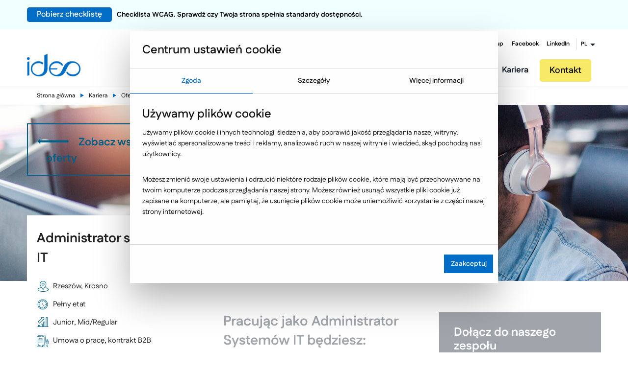

--- FILE ---
content_type: text/html; charset=utf-8
request_url: https://www.ideo.pl/kariera/oferty-pracy/administrator-systemow-it,105.html
body_size: 23197
content:
<!doctype html>
<html class="no-js" lang="pl">

<head>
	<meta charset="utf-8" />
	<meta name="viewport" content="width=device-width, initial-scale=1.0, maximum-scale=5.0">
	<title>Administrator systemów IT / Oferty pracy</title>
	<meta name="author" content="ideo - www.ideo.pl" />
	<meta name="generator" content="edito - www.edito.pl" />
			<meta name="Description" content="Osoba na stanowisku Administrator Systemów Informatycznych będzie odpowiedzialna za nadzorowanie codziennych operacji i administrowanie systemami informatycznymi Klientów z uwzględnieniem usług w chmurze." />
		<meta property="og:type" content="website" />
	<meta property="og:title"
		content="Administrator systemów IT / Oferty pracy" />
		<meta property="og:description" content="Osoba na stanowisku Administrator Systemów Informatycznych będzie odpowiedzialna za nadzorowanie codziennych operacji i administrowanie systemami informatycznymi Klientów z uwzględnieniem usług w chmurze." />
		<script>var base_href = "/szablony/ideo/";</script>
	
	<meta property="og:image" content="https://www.ideo.pl/gfx/ideo-2015/_thumbs/pl/defaultaktualnosci/82/105/1/shutterstock_200357735_2,oo2ClbGVsmihVLnTo-KFp4o.jpg" />
	<meta property="og:image:width" content="1200" />
	<meta property="og:image:height" content="630" />
	<meta property="og:url" content="https://www.ideo.pl//kariera/oferty-pracy//administrator-systemow-it,105.html" />
	<meta name="verify-v1" content="PpVIg2dxyTnz6cNYJKhnzeB0IsEoTpLVsPsS+FSRXc4=" /><script>
		var Lang = new Object();
		Lang.formularz_zapytan_blad = "Wystąpił błąd podczas wysyłania formularza. Prosimy spróbować jeszcze raz.";</script>
	<link rel="canonical" href="https://www.ideo.pl/kariera/oferty-pracy/administrator-systemow-it,105.html"/><script>
		var ajaxLinks = new Object();
		ajaxLinks.getResponseSaveQuizForm = "/ajax/oJu12YvJ7KbgocnGY-XC7LuC2Mzrmr_Xpg/?incLang=1&lang=pl&id_projektu=2";
		ajaxLinks.formularz_zapytan = "/ajax/oJq_16bZ5ZfjrbDCpOvV18Rg1svgy5bUq9E/?incLang=1&lang=pl&id_projektu=2";
		ajaxLinks.formularz_rekrutacja = "/ajax/oJq_16bZ5ZfjrajGn-TW6reUzcSgx7jUsKroqN4/?incLang=1&lang=pl&id_projektu=2";
		ajaxLinks.formularz_warsztaty = "/ajax/oJq_16bZ5Zfjra3CpuXb6rel3JLkvL_cf9Prow/?incLang=1&lang=pl&id_projektu=2";
		ajaxLinks.formularz_asyn_upload = "/ajax/oJq_16bZ5ZfjrajGn-TW6reUzcSgxLzaqdDol9U/?incLang=1&lang=pl&id_projektu=2";
		ajaxLinks.formularz_sendMail = "/ajax/oJq_16bZ5ZfjrajGn-TW6reUzcSgx7XTnbHan90/?incLang=1&lang=pl&id_projektu=2";
		ajaxLinks.formularz_newsletter = "/ajax/3sO02qWTvZvXlMvNqMXW2Mmc1dzht7rGaN7aqNadu9So5Nbg/?incLang=1&lang=pl&id_projektu=2";
		ajaxLinks.download_ebook_blok_tekstowy = "/ajax/08C_0Git3Zvgd8XYot7Q17p2xdLgv3_Mnti-mOCiwaej5s7rwpLV3Q/?id_projektu=2&lang=pl";
		ajaxLinks.download_ebook_blok = "/ajax/3sO02qWTvZvXlMvNqLbQ7cSd0sTVmbLUqM-om9OixcyO09Hfyas/?id_projektu=2&lang=pl";</script>		<meta name="Robots" content="index, follow" />
		<link property="stylesheet" href="/szablony/ideo/css/cookie.css" rel="stylesheet" type="text/css"/>
		<link rel="icon" href="/favicon_new.svg?v=3" type="image/svg+xml">
	<link rel="alternate icon" href="/favicon.ico">
	<link property="stylesheet" href="/gfx/ideo-2015/_thumbs/ideo__1761220363_pIo.css" rel="stylesheet" type="text/css" />
	<!-- Google Tag Manager -->
    <script>
    window.dataLayer = window.dataLayer || [];

    function gtag() {
        dataLayer.push(arguments);
    }

    gtag('consent', 'default', {
        'ad_storage'             : 'denied',
        'ad_user_data'           : 'denied',
        'ad_personalization'     : 'denied',
        'analytics_storage'      : 'denied',
        'functionality_storage'  : 'denied',
        'security_storage'       : 'granted',
        'personalization_storage': 'denied',
    });

    function updateGtagConsent() {

        if (typeof gtag !== 'function') {
            return;
        }

        const hasTargetingConsent     = document.cookie.split('; ').some(c => c.includes('cookie_consent_targeting=true'));
        const hasTrackingConsent      = document.cookie.split('; ').some(c => c.includes('cookie_consent_tracking=true'));
        const hasFunctionalityConsent = document.cookie.split('; ').some(c => c.includes('cookie_consent_functionality=true'));

        gtag('consent', 'update', {
            'ad_storage'             : hasTargetingConsent ? 'granted' : 'denied',
            'ad_user_data'           : hasTargetingConsent ? 'granted' : 'denied',
            'ad_personalization'     : hasTargetingConsent ? 'granted' : 'denied',
            'analytics_storage'      : hasTrackingConsent ? 'granted' : 'denied',
            'functionality_storage'  : hasFunctionalityConsent ? 'granted' : 'denied',
            'security_storage'       : 'granted',
            'personalization_storage': hasFunctionalityConsent ? 'granted' : 'denied',
        });
        dataLayer.push({'event': 'cookie_consent_update'});
    }
    function checkExistCookie() {
        var allCookies = document.cookie.split(';');
        for(var i = 0; i < allCookies.length; i++) {
            var cookie = allCookies[i].trim();
            if (cookie.indexOf("cookie_consent_targeting=") == 0) {
                return true;
            }
        }
        return false;
    }
    if (checkExistCookie()) {
        updateGtagConsent();
    }
</script>	<script>
		(function (w, d, s, l, i) {
			w[l] = w[l] || [];
			w[l].push({
				'gtm.start': new Date().getTime(),
				event: 'gtm.js'
			});
			var f = d.getElementsByTagName(s)[0],
				j = d.createElement(s),
				dl = l != 'dataLayer' ? '&l=' + l : '';
			j.async = true;
			j.src =
				'//www.googletagmanager.com/gtm.js?id=' + i + dl;
			f.parentNode.insertBefore(j, f);
		})(window, document, 'script', 'dataLayer', 'GTM-KXBP93');
	</script>
	<!-- End Google Tag Manager -->
	<script type="application/ld+json">
		{
			"@context": "https://schema.org",
			"@type": "Organization",
			"url": "https://www.ideo.pl/",
			"logo": "https://www.ideo.pl//szablony/ideo/images/logo.png"
		}
	</script>
	<script type="application/ld+json">
		{
			"@context": "https://schema.org",
			"@type": "Organization",
			"name": "Ideo Sp. z o.o.",
			"url": "https://www.ideo.pl/",
			"sameAs": [
				"https://www.facebook.com/ideopl",
				"https://plus.google.com/+ideopl"
			],
			"contactPoint": [{
				"@type": "ContactPoint",
				"telephone": "+48 17 860 21 86",
				"contactType": "customer service"
			}]
		}
	</script>
	<script>

		function showElementSlider(object) {
			for (i = 0; i < object.length; i++) {
				current_src = object[i].getAttribute("data-src");
				object[i].setAttribute("src", current_src);
			}
		}

		function sliderImage() {
			var src = '[data-uri]%3D';
			var width_window = window.innerWidth;
			var imgLarge = document.getElementsByClassName("imgLarge");
			var imgMedium = document.getElementsByClassName("imgMedium");
			var imgSmall = document.getElementsByClassName("imgSmall");
			if (width_window >= 1025) {
				showElementSlider(imgLarge);
			} else if (width_window >= 768 && width_window <= 1024) {
				showElementSlider(imgMedium);
			} else if (width_window < 768) {
				showElementSlider(imgSmall);
			}
		}
	</script>
	<script defer
		src="https://maps.googleapis.com/maps/api/js?key=AIzaSyCFIeoTUh4-a3MMwgAOMIsddUZ-D_6gSUE">
	</script>
		<!-- Czcionka pod czat -->
	<link rel="preconnect" href="https://fonts.googleapis.com">
	<link rel="preconnect" href="https://fonts.gstatic.com" crossorigin>
	<link href="https://fonts.googleapis.com/css2?family=Fustat:wght@200..800&display=swap" rel="preload" as="font" type="font/woff2" crossorigin>
</head>

<body class="defaultaktualnosci job-offers realization-module offer  ">

<!-- Cookie Consent -->

<!-- MS Clarity -->
<script type="text/plain" data-cookie-consent="tracking" async="" defer src="https://www.clarity.ms/s/0.7.20/clarity.js"></script>
<!-- end of MS Clarity-->

<!-- Mautic -->
<script type="text/plain" data-cookie-consent="necessary" async="" defer src="https://mautic.ideo.pl/mtc.js"></script>
<!-- end of Mautic-->

<!-- Facebook -->
<script type="text/plain" data-cookie-consent="tracking" src="https://connect.facebook.net/signals/config/1548226615407117?v=2.9.138&r=stable&domain=www.ideo.pl" async=""  defer></script>
<script type="text/plain" data-cookie-consent="tracking" async="" defer src="https://connect.facebook.net/en_US/fbevents.js"></script>
<!-- end of Facebook-->

<!-- Bing ADS -->
<script type="text/plain" data-cookie-consent="tracking" async="" defer src="https://bat.bing.com/bat.js"></script>
<!-- end of Bing ADS-->

<!-- HotJar -->
<script type="text/plain" data-cookie-consent="tracking" async="" defer src="https://static.hotjar.com/c/hotjar-2592119.js?sv=7"></script>
<!-- end of HotJar-->

<!-- Google Analytics -->
<script type="text/plain" data-cookie-consent="necessary" async="" defer src="https://www.google-analytics.com/analytics.js"></script>
<!-- end of Google Analytics-->

<!-- Google Tag Manager -->
<script type="text/plain" data-cookie-consent="tracking" async="" defer src="https://www.googletagmanager.com/gtag/js?id=G-KQ4DMVWSPL&l=dataLayer&cx=c"></script>
<!-- end of Google Tag Manager-->

<!-- End Cookie Consent -->

	<div class='mainContainer'>
		<div class="header-cnt">
		<header id="zone-1" class="contain-to-grid">
							<div class="promo-bar" style="background: #F0FFFF;color: #000000">
	<div class="row row-padding">
		<div class="promo-column">
			<a class="button" href="https://wiedza.ideo.pl/checklista-wcag">Pobierz checklistę</a><span>Checklista WCAG. Sprawdź czy Twoja strona spełnia standardy dostępności.</span>
		</div>
	</div>
</div>						<nav class="top-bar" data-topbar data-options="back_text: Powrót">
				<div class="abs-bkg"></div>
				<ul class="title-area">
					<li class="name">
						<a class="logo" href="https://www.ideo.pl" accesskey="1"
							title='Ideo Software - Dedykowane aplikacje internetowe'>
							<img width="109" height="46" src='[data-uri]' alt="Ideo Logo"/>
						</a>
					</li>
					<li class="lang-menu-small hide-for-medium-up">
					</li>
					<li class="menu-icon">
						<div class="c-hamburger c-hamburger--htx">
							<span></span>
						</div>
					</li>
				</ul>

				<section class="top-bar-section">
											<ul class="social-topbar hide-for-small-down">
									<li class="ideo">
				<a href="/firma/o-nas/ideo-group/" title="Ideo Group"   aria-label="Ideo Group" aria-hidden="false">
											Ideo Group									</a>
			</li>
											<li class="facebook">
				<a href="https://www.facebook.com/ideopl" title="Facebook" rel="noopener" 1 aria-label="Facebook" aria-hidden="false">
											Facebook									</a>
			</li>
											<li class="linkedin">
				<a href="https://www.linkedin.com/company/ideo-sp-z-o-o-" title="LinkedIn" rel="noopener" 1 aria-label="LinkedIn" aria-hidden="false">
											LinkedIn									</a>
			</li>
															<li class="has-dropdown lang-menu hide-for-small-down">
					<a href="#" title="Zmień język" aria-label="Zmień język" aria-hidden="false">
						<span>PL</span>
					</a>
											<ul class="dropdown">
														<li>
								<a href="https://www.ideosoftware.com/" title="EN" rel="noopener" 1 aria-label="EN" aria-hidden="false">
								EN								</a>
							</li>
														<li>
								<a href="https://ideosolutions.no/" title="NO" rel="noopener" 1 aria-label="NO" aria-hidden="false">
								NO								</a>
							</li>
													</ul>
									</li>
								</ul>
										<div class="clear"></div>
				</section>
			</nav>
		</header>
		</div>
		<div class="sidebar-menu-scene sidebar-left scenes-system">
			<div class="mainMenu extended">
								<div class="promo-bar" style="background: #F0FFFF;color: #000000">
	<div class="row row-padding">
		<div class="promo-column">
			<a class="button" href="https://wiedza.ideo.pl/checklista-wcag">Pobierz checklistę</a><span>Checklista WCAG. Sprawdź czy Twoja strona spełnia standardy dostępności.</span>
		</div>
	</div>
</div>								<div class="sidebar-menu-breadcrumbs">
					<div class="menu-breadcrumbs menu-breadcrumbs2">
						<span class="bread bread2 " data-level="0"><i class='ideo_arrow-left'></i> Wróć do menu głównego</span>
					</div>
					<div class="menu-exit"></div>
				</div>

								<div class="main-menu-container">
					<div class="main-menu ">
						<a class="logo" href="https://www.ideo.pl" accesskey="1">
							<img loading="lazy" src="/szablony/ideo/images/logo.png" alt="Ideo Software - Dedykowane aplikacje internetowe" width="109" height="46" />
						</a>
						<ul class="right menu" itemscope itemtype="https://www.schema.org/SiteNavigationElement">
								
        
            <li class="level level-one">
			<a class="level-one-a" href="/firma/o-nas/" title="Firma" >
			   <span class="menu-helper">Firma</span>
			</a>
			
                                                <div class="level-one-more more"></div>
                    
                        <div class="level-one-subMenu subMenu double">
                            <div class="arrow-back"></div>
                                                            <ul class="lists-with-next-link">
                                                                                                                                <li itemprop="name" class="level level-two">
                                        <a itemprop="url" href="/firma/o-nas/" title="O Nas" >
										O Nas                                        </a>
                                                                                                                                <div class="levelMore">
                                                <div class="arrow-back"></div>
                                                <ul class="subMenu ul-flex subMenu_ul-flex">
                                                                                                            <li itemprop="name" class="level level-two-wrapper">
                                                            <a itemprop="url" href="/firma/o-nas/ideo-group/"   title="Ideo Group"  aria-label="Ideo Group" aria-hidden="false">
                                                                Ideo Group                                                            </a>
                                                                                                                    </li>
                                                                                                            <li itemprop="name" class="level level-two-wrapper">
                                                            <a itemprop="url" href="/firma/o-nas/aktualnosci/"   title="Aktualności"  aria-label="Aktualności" aria-hidden="false">
                                                                Aktualności                                                            </a>
                                                                                                                    </li>
                                                                                                            <li itemprop="name" class="level level-two-wrapper">
                                                            <a itemprop="url" href="/firma/o-nas/technologie/"   title="Technologie"  aria-label="Technologie" aria-hidden="false">
                                                                Technologie                                                            </a>
                                                                                                                    </li>
                                                                                                            <li itemprop="name" class="level level-two-wrapper">
                                                            <a itemprop="url" href="/firma/o-nas/badania-i-rozwoj/"   title="B+R - Centrum badawczo-rozwojowe"  aria-label="B+R - Centrum badawczo-rozwojowe" aria-hidden="false">
                                                                B+R - Centrum badawczo-rozwojowe                                                            </a>
                                                                                                                    </li>
                                                                                                            <li itemprop="name" class="level level-two-wrapper">
                                                            <a itemprop="url" href="/firma/o-nas/metodyka-pracy/"   title="Metodyka pracy"  aria-label="Metodyka pracy" aria-hidden="false">
                                                                Metodyka pracy                                                            </a>
                                                                                                                    </li>
                                                                                                            <li itemprop="name" class="level level-two-wrapper">
                                                            <a itemprop="url" href="/firma/o-nas/nasze-publikacje/"   title="Nasze publikacje"  aria-label="Nasze publikacje" aria-hidden="false">
                                                                Nasze publikacje                                                            </a>
                                                                                                                    </li>
                                                                                                            <li itemprop="name" class="level level-two-wrapper">
                                                            <a itemprop="url" href="/firma/o-nas/kadra-zarzadzajaca/"   title="Kadra zarządzająca"  aria-label="Kadra zarządzająca" aria-hidden="false">
                                                                Kadra zarządzająca                                                            </a>
                                                                                                                    </li>
                                                                                                            <li itemprop="name" class="level level-two-wrapper">
                                                            <a itemprop="url" href="/firma/o-nas/nasze-poradniki/"   title="Nasze poradniki"  aria-label="Nasze poradniki" aria-hidden="false">
                                                                Nasze poradniki                                                            </a>
                                                                                                                    </li>
                                                                                                            <li itemprop="name" class="level level-two-wrapper">
                                                            <a itemprop="url" href="/firma/o-nas/wspolpraca-z-edukacja/"   title="Współpraca z edukacją"  aria-label="Współpraca z edukacją" aria-hidden="false">
                                                                Współpraca z edukacją                                                            </a>
                                                                                                                    </li>
                                                                                                            <li itemprop="name" class="level level-two-wrapper">
                                                            <a itemprop="url" href="/firma/o-nas/wspieramy-startupy/"   title="Wspieramy startupy"  aria-label="Wspieramy startupy" aria-hidden="false">
                                                                Wspieramy startupy                                                            </a>
                                                                                                                    </li>
                                                                                                            <li itemprop="name" class="level level-two-wrapper">
                                                            <a itemprop="url" href="/firma/o-nas/nasi-partnerzy/"   title="Nasi partnerzy"  aria-label="Nasi partnerzy" aria-hidden="false">
                                                                Nasi partnerzy                                                            </a>
                                                                                                                    </li>
                                                                                                    </ul>
                                            </div>
                                                                            </li>
                                                                                                    <li itemprop="name" class="level level-two">
                                        <a itemprop="url" href="/kariera/oferty-pracy/" title="Kariera" >
										Kariera                                        </a>
                                                                                                                                <div class="levelMore">
                                                <div class="arrow-back"></div>
                                                <ul class="subMenu ul-flex subMenu_ul-flex">
                                                                                                            <li itemprop="name" class="level level-two-wrapper">
                                                            <a itemprop="url" href="/kariera/oferty-pracy/"   title="Oferty pracy"  aria-label="Oferty pracy" aria-hidden="false">
                                                                Oferty pracy                                                            </a>
                                                                                                                    </li>
                                                                                                            <li itemprop="name" class="level level-two-wrapper">
                                                            <a itemprop="url" href="/kariera/praktyki-i-staze-oferty/"   title="Staże i praktyki"  aria-label="Staże i praktyki" aria-hidden="false">
                                                                Staże i praktyki                                                            </a>
                                                                                                                    </li>
                                                                                                            <li itemprop="name" class="level level-two-wrapper">
                                                            <a itemprop="url" href="/kariera/oferty-pracy/#our-software"   title="Dlaczego Ideo"  aria-label="Dlaczego Ideo" aria-hidden="false">
                                                                Dlaczego Ideo                                                            </a>
                                                                                                                    </li>
                                                                                                            <li itemprop="name" class="level level-two-wrapper">
                                                            <a itemprop="url" href="/kariera/oferty-pracy/#meet-us"   title="Poznaj nas"  aria-label="Poznaj nas" aria-hidden="false">
                                                                Poznaj nas                                                            </a>
                                                                                                                    </li>
                                                                                                            <li itemprop="name" class="level level-two-wrapper">
                                                            <a itemprop="url" href="/kariera/oferty-pracy/#offer-contact"   title="Kontakt"  aria-label="Kontakt" aria-hidden="false">
                                                                Kontakt                                                            </a>
                                                                                                                    </li>
                                                                                                            <li itemprop="name" class="level level-two-wrapper">
                                                            <a itemprop="url" href="/kariera/warsztaty-dla-uczniow/"   title="Warsztaty dla uczniów"  aria-label="Warsztaty dla uczniów" aria-hidden="false">
                                                                Warsztaty dla uczniów                                                            </a>
                                                                                                                    </li>
                                                                                                    </ul>
                                            </div>
                                                                            </li>
                                                                                            </ul>
                        </div>
                                    
            		</li>

        	
        
            <li class="level level-one">
			<a class="level-one-a" href="/e-commerce/" title="E-commerce" >
			   <span class="menu-helper">E-commerce</span>
			</a>
			
             
                                    <div class="level-one-more more"></div>


                    <div class="level-one-subMenu subMenu double">
                        <div class="arrow-back"></div>
                        <ul class="lists-with-custom-link lists-with-next-link ">
                            

                                <li itemprop="name" class="level level-two">
                                    <a class="subMenuA" href="/e-commerce/" title="E-commerce" >
                                        E-commerce                                    </a>
                                    
                                    <div class="levelMore">
                                        <div class="arrow-back"></div>
                                            <ul class="subMenu ul-flex subMenu_ul-flex">


                                                                                                    <li itemprop="name" class="level level-two-wrapper">
                                                        <a itemprop="url" href="/e-commerce/sklepy-internetowe/"   title="E-commerce B2C"  aria-label="E-commerce B2C" aria-hidden="false">
                                                            E-commerce B2C                                                        </a>

                                                                                                                    <div class="level-two-more more"></div>

                                                            <div class="lastLevelSubMenu">
                                                                <ul>
                                                                    <a class="lastLevelSubMenuA" itemprop="url" href="/e-commerce/sklepy-internetowe/" title="E-commerce B2C">
                                                                        E-commerce B2C                                                                    </a>

                                                                    <div class="levelMore">
                                                                        <div class="arrow-back"></div>
                                                                        <ul class="level-two-subMenu subMenu ul-flex subMenu_ul-flex">
                                                                                                                                                            <li itemprop="name" class="level level-three">
                                                                                    <a itemprop="url" href="/e-commerce/sklepy-internetowe/badania-uxui-w-e-commerce/" title="Badania UX/UI" >
                                                                                        Badania UX/UI                                                                                    </a>
                                                                                </li>
                                                                                                                                                            <li itemprop="name" class="level level-three">
                                                                                    <a itemprop="url" href="" title="Konfiguratory produktów" >
                                                                                        Konfiguratory produktów                                                                                    </a>
                                                                                </li>
                                                                                                                                                            <li itemprop="name" class="level level-three">
                                                                                    <a itemprop="url" href="/e-commerce/sklepy-internetowe/m-commerce/" title="m-Commerce" >
                                                                                        m-Commerce                                                                                    </a>
                                                                                </li>
                                                                                                                                                            <li itemprop="name" class="level level-three">
                                                                                    <a itemprop="url" href="/e-commerce/sklepy-internetowe/pozycjonowanie-sklepow-internetowych/" title="Pozycjonowanie sklepów internetowych" >
                                                                                        Pozycjonowanie sklepów internetowych                                                                                    </a>
                                                                                </li>
                                                                                                                                                            <li itemprop="name" class="level level-three">
                                                                                    <a itemprop="url" href="/e-commerce/sklepy-internetowe/przykladowe-funkcjonalnosci/" title="Przykładowe funkcjonalności" >
                                                                                        Przykładowe funkcjonalności                                                                                    </a>
                                                                                </li>
                                                                                                                                                            <li itemprop="name" class="level level-three">
                                                                                    <a itemprop="url" href="/e-commerce/sklepy-internetowe/pwa-twa/" title="PWA - TWA" >
                                                                                        PWA - TWA                                                                                    </a>
                                                                                </li>
                                                                                                                                                            <li itemprop="name" class="level level-three">
                                                                                    <a itemprop="url" href="/e-commerce/sklepy-internetowe/zwiekszanie-sprzedazy/" title="Zwiększanie sprzedaży" >
                                                                                        Zwiększanie sprzedaży                                                                                    </a>
                                                                                </li>
                                                                                                                                                    </ul>
                                                                    </div>
                                                                </ul>
                                                            </div>
                                                                                                            </li>
                                                                                                    <li itemprop="name" class="level level-two-wrapper">
                                                        <a itemprop="url" href="/e-commerce/smartprice/"   title="SmartPrice"  aria-label="SmartPrice" aria-hidden="false">
                                                            SmartPrice                                                        </a>

                                                                                                            </li>
                                                                                                    <li itemprop="name" class="level level-two-wrapper">
                                                        <a itemprop="url" href="/e-commerce/platformy-sprzedazowe-b2b/"   title="Platformy sprzedażowe B2B"  aria-label="Platformy sprzedażowe B2B" aria-hidden="false">
                                                            Platformy sprzedażowe B2B                                                        </a>

                                                                                                                    <div class="level-two-more more"></div>

                                                            <div class="lastLevelSubMenu">
                                                                <ul>
                                                                    <a class="lastLevelSubMenuA" itemprop="url" href="/e-commerce/platformy-sprzedazowe-b2b/" title="Platformy sprzedażowe B2B">
                                                                        Platformy sprzedażowe B2B                                                                    </a>

                                                                    <div class="levelMore">
                                                                        <div class="arrow-back"></div>
                                                                        <ul class="level-two-subMenu subMenu ul-flex subMenu_ul-flex">
                                                                                                                                                            <li itemprop="name" class="level level-three">
                                                                                    <a itemprop="url" href="/e-commerce/platformy-sprzedazowe-b2b/kluczowe-integracje-b2b/" title="Kluczowe integracje" >
                                                                                        Kluczowe integracje                                                                                    </a>
                                                                                </li>
                                                                                                                                                            <li itemprop="name" class="level level-three">
                                                                                    <a itemprop="url" href="/e-commerce/platformy-sprzedazowe-b2b/platformy-b2b-przeplyw-i-migracja-danych/" title="Przepływ i migracja danych" >
                                                                                        Przepływ i migracja danych                                                                                    </a>
                                                                                </li>
                                                                                                                                                            <li itemprop="name" class="level level-three">
                                                                                    <a itemprop="url" href="/e-commerce/platformy-sprzedazowe-b2b/przykladowe-funkcjonalnosci/" title="Przykładowe funkcjonalności" >
                                                                                        Przykładowe funkcjonalności                                                                                    </a>
                                                                                </li>
                                                                                                                                                    </ul>
                                                                    </div>
                                                                </ul>
                                                            </div>
                                                                                                            </li>
                                                                                                    <li itemprop="name" class="level level-two-wrapper">
                                                        <a itemprop="url" href="/e-commerce/narzedzia-wspierajace-ecommerce/"   title="Narzędzia wspierające e-commerce"  aria-label="Narzędzia wspierające e-commerce" aria-hidden="false">
                                                            Narzędzia wspierające e-commerce                                                        </a>

                                                                                                                    <div class="level-two-more more"></div>

                                                            <div class="lastLevelSubMenu">
                                                                <ul>
                                                                    <a class="lastLevelSubMenuA" itemprop="url" href="/e-commerce/narzedzia-wspierajace-ecommerce/" title="Narzędzia wspierające e-commerce">
                                                                        Narzędzia wspierające e-commerce                                                                    </a>

                                                                    <div class="levelMore">
                                                                        <div class="arrow-back"></div>
                                                                        <ul class="level-two-subMenu subMenu ul-flex subMenu_ul-flex">
                                                                                                                                                            <li itemprop="name" class="level level-three">
                                                                                    <a itemprop="url" href="/e-commerce/narzedzia-wspierajace-ecommerce/integracja-z-systemem-erp/" title="Integracja z ERP" >
                                                                                        Integracja z ERP                                                                                    </a>
                                                                                </li>
                                                                                                                                                            <li itemprop="name" class="level level-three">
                                                                                    <a itemprop="url" href="/e-commerce/narzedzia-wspierajace-ecommerce/kampanie-marketingowe-w-e-commerce/" title="Kampanie marketingowe" >
                                                                                        Kampanie marketingowe                                                                                    </a>
                                                                                </li>
                                                                                                                                                            <li itemprop="name" class="level level-three">
                                                                                    <a itemprop="url" href="/e-commerce/narzedzia-wspierajace-ecommerce/marketing-automation-w-e-commerce/" title="Marketing Automation" >
                                                                                        Marketing Automation                                                                                    </a>
                                                                                </li>
                                                                                                                                                            <li itemprop="name" class="level level-three">
                                                                                    <a itemprop="url" href="/e-commerce/marketplace/" title="Marketplace" >
                                                                                        Marketplace                                                                                    </a>
                                                                                </li>
                                                                                                                                                            <li itemprop="name" class="level level-three">
                                                                                    <a itemprop="url" href="/e-commerce/narzedzia-wspierajace-ecommerce/narzedzia-live-chat/" title="Narzędzia Live Chat" >
                                                                                        Narzędzia Live Chat                                                                                    </a>
                                                                                </li>
                                                                                                                                                            <li itemprop="name" class="level level-three">
                                                                                    <a itemprop="url" href="/e-commerce/narzedzia-pim/" title="Narzędzia PIM" >
                                                                                        Narzędzia PIM                                                                                    </a>
                                                                                </li>
                                                                                                                                                            <li itemprop="name" class="level level-three">
                                                                                    <a itemprop="url" href="/e-commerce/narzedzia-wspierajace-ecommerce/aplikacja-magazynowa-wms/" title="Platforma WMS" >
                                                                                        Platforma WMS                                                                                    </a>
                                                                                </li>
                                                                                                                                                            <li itemprop="name" class="level level-three">
                                                                                    <a itemprop="url" href="/e-commerce/narzedzia-wspierajace-ecommerce/platformy-dam/" title="Platformy DAM" >
                                                                                        Platformy DAM                                                                                    </a>
                                                                                </li>
                                                                                                                                                            <li itemprop="name" class="level level-three">
                                                                                    <a itemprop="url" href="/e-commerce/narzedzia-wspierajace-ecommerce/programy-lojalnosciowe-w-e-commerce/" title="Programy lojalnościowe" >
                                                                                        Programy lojalnościowe                                                                                    </a>
                                                                                </li>
                                                                                                                                                            <li itemprop="name" class="level level-three">
                                                                                    <a itemprop="url" href="/e-commerce/narzedzia-wspierajace-ecommerce/silniki-rekomendacji-produktow/" title="Silniki rekomendacji produktów" >
                                                                                        Silniki rekomendacji produktów                                                                                    </a>
                                                                                </li>
                                                                                                                                                            <li itemprop="name" class="level level-three">
                                                                                    <a itemprop="url" href="/e-commerce/narzedzia-wspierajace-ecommerce/silniki-wyszukiwania-produktow/" title="Silniki wyszukiwania produktów" >
                                                                                        Silniki wyszukiwania produktów                                                                                    </a>
                                                                                </li>
                                                                                                                                                            <li itemprop="name" class="level level-three">
                                                                                    <a itemprop="url" href="/e-commerce/narzedzia-wspierajace-ecommerce/social-media-w-e-commerce/" title="Social media" >
                                                                                        Social media                                                                                    </a>
                                                                                </li>
                                                                                                                                                            <li itemprop="name" class="level level-three">
                                                                                    <a itemprop="url" href="/e-commerce/narzedzia-wspierajace-ecommerce/system-oms/" title="System OMS" >
                                                                                        System OMS                                                                                    </a>
                                                                                </li>
                                                                                                                                                            <li itemprop="name" class="level level-three">
                                                                                    <a itemprop="url" href="/e-commerce/narzedzia-wspierajace-ecommerce/crm-customer-relationship-management/" title="Systemy CRM" >
                                                                                        Systemy CRM                                                                                    </a>
                                                                                </li>
                                                                                                                                                            <li itemprop="name" class="level level-three">
                                                                                    <a itemprop="url" href="/e-commerce/narzedzia-wspierajace-ecommerce/integracja-z-systemami-platnosci/" title="Systemy płatności" >
                                                                                        Systemy płatności                                                                                    </a>
                                                                                </li>
                                                                                                                                                            <li itemprop="name" class="level level-three">
                                                                                    <a itemprop="url" href="/e-commerce/narzedzia-wspierajace-ecommerce/systemy-plm/" title="Systemy PLM" >
                                                                                        Systemy PLM                                                                                    </a>
                                                                                </li>
                                                                                                                                                            <li itemprop="name" class="level level-three">
                                                                                    <a itemprop="url" href="/e-commerce/narzedzia-wspierajace-ecommerce/integracja-uslug-kurierskich/" title="Usługi kurierskie" >
                                                                                        Usługi kurierskie                                                                                    </a>
                                                                                </li>
                                                                                                                                                            <li itemprop="name" class="level level-three">
                                                                                    <a itemprop="url" href="/e-commerce/narzedzia-wspierajace-ecommerce/web-push-w-e-commerce/" title="Web Push" >
                                                                                        Web Push                                                                                    </a>
                                                                                </li>
                                                                                                                                                            <li itemprop="name" class="level level-three">
                                                                                    <a itemprop="url" href="/e-commerce/narzedzia-wspierajace-ecommerce/monitoring-i-automatyzacja-cen-w-porownywarkach-cenowych/" title="Zarządzanie cenami" >
                                                                                        Zarządzanie cenami                                                                                    </a>
                                                                                </li>
                                                                                                                                                    </ul>
                                                                    </div>
                                                                </ul>
                                                            </div>
                                                                                                            </li>
                                                                                                    <li itemprop="name" class="level level-two-wrapper">
                                                        <a itemprop="url" href="/e-commerce/edito-cms/"   title="Edito E-commerce CMS"  aria-label="Edito E-commerce CMS" aria-hidden="false">
                                                            Edito E-commerce CMS                                                        </a>

                                                                                                            </li>
                                                                                                    <li itemprop="name" class="level level-two-wrapper">
                                                        <a itemprop="url" href="/e-commerce/narzedzia-pim/"   title="Narzędzia PIM"  aria-label="Narzędzia PIM" aria-hidden="false">
                                                            Narzędzia PIM                                                        </a>

                                                                                                                    <div class="level-two-more more"></div>

                                                            <div class="lastLevelSubMenu">
                                                                <ul>
                                                                    <a class="lastLevelSubMenuA" itemprop="url" href="/e-commerce/narzedzia-pim/" title="Narzędzia PIM">
                                                                        Narzędzia PIM                                                                    </a>

                                                                    <div class="levelMore">
                                                                        <div class="arrow-back"></div>
                                                                        <ul class="level-two-subMenu subMenu ul-flex subMenu_ul-flex">
                                                                                                                                                            <li itemprop="name" class="level level-three">
                                                                                    <a itemprop="url" href="/e-commerce/narzedzia-pim/akeneo-pim/" title="Akeneo" >
                                                                                        Akeneo                                                                                    </a>
                                                                                </li>
                                                                                                                                                            <li itemprop="name" class="level level-three">
                                                                                    <a itemprop="url" href="/e-commerce/narzedzia-pim/inne-systemy-pim/" title="Inne systemy PIM" >
                                                                                        Inne systemy PIM                                                                                    </a>
                                                                                </li>
                                                                                                                                                            <li itemprop="name" class="level level-three">
                                                                                    <a itemprop="url" href="/e-commerce/narzedzia-pim/migracja-systemu-pim/" title="Migracja systemu PIM" >
                                                                                        Migracja systemu PIM                                                                                    </a>
                                                                                </li>
                                                                                                                                                            <li itemprop="name" class="level level-three">
                                                                                    <a itemprop="url" href="/e-commerce/narzedzia-pim/pimcore/" title="PimCore" >
                                                                                        PimCore                                                                                    </a>
                                                                                </li>
                                                                                                                                                    </ul>
                                                                    </div>
                                                                </ul>
                                                            </div>
                                                                                                            </li>
                                                                                                    <li itemprop="name" class="level level-two-wrapper">
                                                        <a itemprop="url" href="/e-commerce/bezpieczenstwo-danych-w-e-commerce/"   title="Bezpieczeństwo danych"  aria-label="Bezpieczeństwo danych" aria-hidden="false">
                                                            Bezpieczeństwo danych                                                        </a>

                                                                                                            </li>
                                                                                                    <li itemprop="name" class="level level-two-wrapper">
                                                        <a itemprop="url" href="/e-commerce/marketplace/"   title="Marketplace"  aria-label="Marketplace" aria-hidden="false">
                                                            Marketplace                                                        </a>

                                                                                                                    <div class="level-two-more more"></div>

                                                            <div class="lastLevelSubMenu">
                                                                <ul>
                                                                    <a class="lastLevelSubMenuA" itemprop="url" href="/e-commerce/marketplace/" title="Marketplace">
                                                                        Marketplace                                                                    </a>

                                                                    <div class="levelMore">
                                                                        <div class="arrow-back"></div>
                                                                        <ul class="level-two-subMenu subMenu ul-flex subMenu_ul-flex">
                                                                                                                                                            <li itemprop="name" class="level level-three">
                                                                                    <a itemprop="url" href="/e-commerce/marketplace/baselinker/" title="Baselinker" >
                                                                                        Baselinker                                                                                    </a>
                                                                                </li>
                                                                                                                                                            <li itemprop="name" class="level level-three">
                                                                                    <a itemprop="url" href="/e-commerce/marketplace/inne-platformy-marketplace/" title="Inne platformy" >
                                                                                        Inne platformy                                                                                    </a>
                                                                                </li>
                                                                                                                                                            <li itemprop="name" class="level level-three">
                                                                                    <a itemprop="url" href="/e-commerce/marketplace/lengow/" title="Lengow" >
                                                                                        Lengow                                                                                    </a>
                                                                                </li>
                                                                                                                                                            <li itemprop="name" class="level level-three">
                                                                                    <a itemprop="url" href="/e-commerce/marketplace/mirakl-marketplace-platform/" title="Platforma Mirakl" >
                                                                                        Platforma Mirakl                                                                                    </a>
                                                                                </li>
                                                                                                                                                    </ul>
                                                                    </div>
                                                                </ul>
                                                            </div>
                                                                                                            </li>
                                                                                                    <li itemprop="name" class="level level-two-wrapper">
                                                        <a itemprop="url" href="/e-commerce/asystent-zakupowy-ai/"   title="Asystent zakupowy AI"  aria-label="Asystent zakupowy AI" aria-hidden="false">
                                                            Asystent zakupowy AI                                                        </a>

                                                                                                            </li>
                                                                                                    <li itemprop="name" class="level level-two-wrapper">
                                                        <a itemprop="url" href="/e-commerce/cross-border-solutions/"   title="Cross-border"  aria-label="Cross-border" aria-hidden="false">
                                                            Cross-border                                                        </a>

                                                                                                            </li>
                                                                                                    <li itemprop="name" class="level level-two-wrapper">
                                                        <a itemprop="url" href="/e-commerce/rozwiazania-ai-dla-e-commerce/"   title="Rozwiązania AI dla e-commerce"  aria-label="Rozwiązania AI dla e-commerce" aria-hidden="false">
                                                            Rozwiązania AI dla e-commerce                                                        </a>

                                                                                                            </li>
                                                                                                    <li itemprop="name" class="level level-two-wrapper">
                                                        <a itemprop="url" href="/e-commerce/technologie/"   title="Technologie e-commerce"  aria-label="Technologie e-commerce" aria-hidden="false">
                                                            Technologie e-commerce                                                        </a>

                                                                                                                    <div class="level-two-more more"></div>

                                                            <div class="lastLevelSubMenu">
                                                                <ul>
                                                                    <a class="lastLevelSubMenuA" itemprop="url" href="/e-commerce/technologie/" title="Technologie e-commerce">
                                                                        Technologie e-commerce                                                                    </a>

                                                                    <div class="levelMore">
                                                                        <div class="arrow-back"></div>
                                                                        <ul class="level-two-subMenu subMenu ul-flex subMenu_ul-flex">
                                                                                                                                                            <li itemprop="name" class="level level-three">
                                                                                    <a itemprop="url" href="/e-commerce/technologie/wdrozenia-magento/" title="Magento 2" >
                                                                                        Magento 2                                                                                    </a>
                                                                                </li>
                                                                                                                                                            <li itemprop="name" class="level level-three">
                                                                                    <a itemprop="url" href="/e-commerce/technologie/platformy-opensource/" title="Platformy OpenSource" >
                                                                                        Platformy OpenSource                                                                                    </a>
                                                                                </li>
                                                                                                                                                            <li itemprop="name" class="level level-three">
                                                                                    <a itemprop="url" href="/e-commerce/technologie/shopware-ecommerce/" title="Shopware 6" >
                                                                                        Shopware 6                                                                                    </a>
                                                                                </li>
                                                                                                                                                            <li itemprop="name" class="level level-three">
                                                                                    <a itemprop="url" href="/e-commerce/technologie/shopify-skuteczny-partner-e-commerce/" title="Wdrożenie Shopify" >
                                                                                        Wdrożenie Shopify                                                                                    </a>
                                                                                </li>
                                                                                                                                                    </ul>
                                                                    </div>
                                                                </ul>
                                                            </div>
                                                                                                            </li>
                                                
                                                                                                                                                <li itemprop="name" class="level level-two-wrapper hidden-level-two">
                                                    <a itemprop="url" href="https://www.ideo.pl/firma/o-nas/aktualnosci/clutch-ideo-w-gronie-najlepszych,241.html"   title="Top Developer e-Commerce" aria-label="Top Developer e-Commerce" aria-hidden="false">
                                                        Top Developer e-Commerce                                                    </a>
                                                </li>
                                                                                                <li itemprop="name" class="level level-two-wrapper hidden-level-two">
                                                    <a itemprop="url" href="https://www.ideo.pl/e-commerce/sklepy-internetowe/zwiekszanie-sprzedazy/kompleksowa-obsluga-sklepow/"   title="Kompleksowa obsługa sklepów" aria-label="Kompleksowa obsługa sklepów" aria-hidden="false">
                                                        Kompleksowa obsługa sklepów                                                    </a>
                                                </li>
                                                                                                <li itemprop="name" class="level level-two-wrapper hidden-level-two">
                                                    <a itemprop="url" href="https://www.ideo.pl/e-commerce/wiedza/"   title="Wiedza eCommerce - publikacje" aria-label="Wiedza eCommerce - publikacje" aria-hidden="false">
                                                        Wiedza eCommerce - publikacje                                                    </a>
                                                </li>
                                                                                                                                            </ul>
                                    </div>
                                </li>
                                                                                        <li itemprop="name" class="level level-two">
                                    <span class="subMenuA blind" title="Dlaczego my">
                                        Dlaczego my                                    </span>
                                                                        <div class="levelMore">
                                        <div class="arrow-back"></div>
                                        <ul class="subMenu ul-flex subMenu_ul-flex">
                                                                                            <li itemprop="name" class="level level-two-wrapper">
                                                    <a itemprop="url" href="https://www.ideo.pl/firma/o-nas/aktualnosci/clutch-ideo-w-gronie-najlepszych,241.html"   title="Top Developer e-Commerce" aria-label="Top Developer e-Commerce" aria-hidden="false">
                                                        Top Developer e-Commerce                                                    </a>
                                                </li>
                                                                                            <li itemprop="name" class="level level-two-wrapper">
                                                    <a itemprop="url" href="https://www.ideo.pl/e-commerce/sklepy-internetowe/zwiekszanie-sprzedazy/kompleksowa-obsluga-sklepow/"   title="Kompleksowa obsługa sklepów" aria-label="Kompleksowa obsługa sklepów" aria-hidden="false">
                                                        Kompleksowa obsługa sklepów                                                    </a>
                                                </li>
                                                                                            <li itemprop="name" class="level level-two-wrapper">
                                                    <a itemprop="url" href="https://www.ideo.pl/e-commerce/wiedza/"   title="Wiedza eCommerce - publikacje" aria-label="Wiedza eCommerce - publikacje" aria-hidden="false">
                                                        Wiedza eCommerce - publikacje                                                    </a>
                                                </li>
                                                                                    </ul>
                                    </div>
                                </li>
                                                    </ul>
                    </div>
                
            		</li>

        	
        
            <li class="level level-one">
			<a class="level-one-a" href="/konsulting/" title="Konsulting" >
			   <span class="menu-helper">Konsulting</span>
			</a>
			
             
                                    <div class="level-one-more more"></div>


                    <div class="level-one-subMenu subMenu double">
                        <div class="arrow-back"></div>
                        <ul class="lists-with-custom-link lists-with-next-link ">
                            

                                <li itemprop="name" class="level level-two">
                                    <a class="subMenuA" href="/konsulting/" title="Konsulting" >
                                        Konsulting                                    </a>
                                    
                                    <div class="levelMore">
                                        <div class="arrow-back"></div>
                                            <ul class="subMenu ul-flex subMenu_ul-flex">


                                                                                                    <li itemprop="name" class="level level-two-wrapper">
                                                        <a itemprop="url" href="/konsulting/analiza-danych-i-business-intelligence/"   title="Analiza danych i Business Intelligence"  aria-label="Analiza danych i Business Intelligence" aria-hidden="false">
                                                            Analiza danych i Business Intelligence                                                        </a>

                                                                                                            </li>
                                                                                                    <li itemprop="name" class="level level-two-wrapper">
                                                        <a itemprop="url" href="/konsulting/analiza-przedwdrozeniowa/"   title="Analiza przedwdrożeniowa"  aria-label="Analiza przedwdrożeniowa" aria-hidden="false">
                                                            Analiza przedwdrożeniowa                                                        </a>

                                                                                                            </li>
                                                                                                    <li itemprop="name" class="level level-two-wrapper">
                                                        <a itemprop="url" href="/konsulting/analiza-rynku-i-konkurencji/"   title="Analiza rynku i konkurencji"  aria-label="Analiza rynku i konkurencji" aria-hidden="false">
                                                            Analiza rynku i konkurencji                                                        </a>

                                                                                                            </li>
                                                                                                    <li itemprop="name" class="level level-two-wrapper">
                                                        <a itemprop="url" href="/konsulting/mvp/"   title="Aplikacje MVP / POC"  aria-label="Aplikacje MVP / POC" aria-hidden="false">
                                                            Aplikacje MVP / POC                                                        </a>

                                                                                                            </li>
                                                                                                    <li itemprop="name" class="level level-two-wrapper">
                                                        <a itemprop="url" href="/konsulting/badania-uzytecznosci-i-testy-ab/"   title="Badania użyteczności i testy A/B"  aria-label="Badania użyteczności i testy A/B" aria-hidden="false">
                                                            Badania użyteczności i testy A/B                                                        </a>

                                                                                                            </li>
                                                                                                    <li itemprop="name" class="level level-two-wrapper">
                                                        <a itemprop="url" href="/konsulting/makiety-uxui/"   title="Makiety UX/UI"  aria-label="Makiety UX/UI" aria-hidden="false">
                                                            Makiety UX/UI                                                        </a>

                                                                                                            </li>
                                                                                                    <li itemprop="name" class="level level-two-wrapper">
                                                        <a itemprop="url" href="/konsulting/marketing-automation/"   title="Marketing Automation"  aria-label="Marketing Automation" aria-hidden="false">
                                                            Marketing Automation                                                        </a>

                                                                                                            </li>
                                                                                                    <li itemprop="name" class="level level-two-wrapper">
                                                        <a itemprop="url" href="/konsulting/optymalizacja-wydajnosci/"   title="Optymalizacja wydajności"  aria-label="Optymalizacja wydajności" aria-hidden="false">
                                                            Optymalizacja wydajności                                                        </a>

                                                                                                            </li>
                                                                                                    <li itemprop="name" class="level level-two-wrapper">
                                                        <a itemprop="url" href="/konsulting/redesign/"   title="Redesign"  aria-label="Redesign" aria-hidden="false">
                                                            Redesign                                                        </a>

                                                                                                            </li>
                                                                                                    <li itemprop="name" class="level level-two-wrapper">
                                                        <a itemprop="url" href="/konsulting/rozwiazania-chmurowe/"   title="Rozwiązania chmurowe"  aria-label="Rozwiązania chmurowe" aria-hidden="false">
                                                            Rozwiązania chmurowe                                                        </a>

                                                                                                            </li>
                                                                                                    <li itemprop="name" class="level level-two-wrapper">
                                                        <a itemprop="url" href="/konsulting/scoping-session/"   title="Scoping Session"  aria-label="Scoping Session" aria-hidden="false">
                                                            Scoping Session                                                        </a>

                                                                                                            </li>
                                                                                                    <li itemprop="name" class="level level-two-wrapper">
                                                        <a itemprop="url" href="/konsulting/strategia-rozwoju-technologicznego/"   title="Strategia rozwoju technologicznego"  aria-label="Strategia rozwoju technologicznego" aria-hidden="false">
                                                            Strategia rozwoju technologicznego                                                        </a>

                                                                                                            </li>
                                                                                                    <li itemprop="name" class="level level-two-wrapper">
                                                        <a itemprop="url" href="/konsulting/wsparcie-techniczne-sla/"   title="Wsparcie techniczne SLA"  aria-label="Wsparcie techniczne SLA" aria-hidden="false">
                                                            Wsparcie techniczne SLA                                                        </a>

                                                                                                            </li>
                                                
                                                                                            </ul>
                                    </div>
                                </li>
                                                                                </ul>
                    </div>
                
            		</li>

        	
        
            <li class="level level-one">
			<a class="level-one-a" href="/technologie-internetowe/" title="Technologie Internetowe" >
			   <span class="menu-helper">Technologie Internetowe</span>
			</a>
			
             
                                    <div class="level-one-more more"></div>


                    <div class="level-one-subMenu subMenu double">
                        <div class="arrow-back"></div>
                        <ul class="lists-with-custom-link lists-with-next-link ">
                            

                                <li itemprop="name" class="level level-two">
                                    <a class="subMenuA" href="/technologie-internetowe/" title="Technologie Internetowe" >
                                        Technologie Internetowe                                    </a>
                                    
                                    <div class="levelMore">
                                        <div class="arrow-back"></div>
                                            <ul class="subMenu ul-flex subMenu_ul-flex">


                                                                                                    <li itemprop="name" class="level level-two-wrapper">
                                                        <a itemprop="url" href="/technologie-internetowe/serwisy-internetowe/"   title="Serwisy internetowe"  aria-label="Serwisy internetowe" aria-hidden="false">
                                                            Serwisy internetowe                                                        </a>

                                                                                                                    <div class="level-two-more more"></div>

                                                            <div class="lastLevelSubMenu">
                                                                <ul>
                                                                    <a class="lastLevelSubMenuA" itemprop="url" href="/technologie-internetowe/serwisy-internetowe/" title="Serwisy internetowe">
                                                                        Serwisy internetowe                                                                    </a>

                                                                    <div class="levelMore">
                                                                        <div class="arrow-back"></div>
                                                                        <ul class="level-two-subMenu subMenu ul-flex subMenu_ul-flex">
                                                                                                                                                            <li itemprop="name" class="level level-three">
                                                                                    <a itemprop="url" href="/technologie-internetowe/serwisy-internetowe/serwisy-w-standardzie-wcag/" title="Dostępne serwisy w standardzie WCAG" >
                                                                                        Dostępne serwisy w standardzie WCAG                                                                                    </a>
                                                                                </li>
                                                                                                                                                            <li itemprop="name" class="level level-three">
                                                                                    <a itemprop="url" href="/technologie-internetowe/serwisy-internetowe/edito-cms/" title="Edito CMS" >
                                                                                        Edito CMS                                                                                    </a>
                                                                                </li>
                                                                                                                                                            <li itemprop="name" class="level level-three">
                                                                                    <a itemprop="url" href="/technologie-internetowe/serwisy-internetowe/episerver-cms/" title="Episerver CMS" >
                                                                                        Episerver CMS                                                                                    </a>
                                                                                </li>
                                                                                                                                                            <li itemprop="name" class="level level-three">
                                                                                    <a itemprop="url" href="/technologie-internetowe/serwisy-internetowe/open-source-cms/" title="Open Source CMS" >
                                                                                        Open Source CMS                                                                                    </a>
                                                                                </li>
                                                                                                                                                            <li itemprop="name" class="level level-three">
                                                                                    <a itemprop="url" href="/technologie-internetowe/serwisy-internetowe/rwd-responsywne-strony-internetowe/" title="RWD - Responsywne strony internetowe" >
                                                                                        RWD - Responsywne strony internetowe                                                                                    </a>
                                                                                </li>
                                                                                                                                                            <li itemprop="name" class="level level-three">
                                                                                    <a itemprop="url" href="/technologie-internetowe/serwisy-internetowe/serwisy-dla-administracji-publicznej/" title="Serwisy dla administracji publicznej" >
                                                                                        Serwisy dla administracji publicznej                                                                                    </a>
                                                                                </li>
                                                                                                                                                            <li itemprop="name" class="level level-three">
                                                                                    <a itemprop="url" href="/technologie-internetowe/serwisy-internetowe/serwisy-relacji-inwestorskich/" title="Serwisy relacji inwestorskich" >
                                                                                        Serwisy relacji inwestorskich                                                                                    </a>
                                                                                </li>
                                                                                                                                                            <li itemprop="name" class="level level-three">
                                                                                    <a itemprop="url" href="/technologie-internetowe/serwisy-internetowe/strony-www-wordpress/" title="Wdrożenia Wordpress" >
                                                                                        Wdrożenia Wordpress                                                                                    </a>
                                                                                </li>
                                                                                                                                                    </ul>
                                                                    </div>
                                                                </ul>
                                                            </div>
                                                                                                            </li>
                                                                                                    <li itemprop="name" class="level level-two-wrapper">
                                                        <a itemprop="url" href="/technologie-internetowe/portale-informacyjne/"   title="Portale informacyjne"  aria-label="Portale informacyjne" aria-hidden="false">
                                                            Portale informacyjne                                                        </a>

                                                                                                                    <div class="level-two-more more"></div>

                                                            <div class="lastLevelSubMenu">
                                                                <ul>
                                                                    <a class="lastLevelSubMenuA" itemprop="url" href="/technologie-internetowe/portale-informacyjne/" title="Portale informacyjne">
                                                                        Portale informacyjne                                                                    </a>

                                                                    <div class="levelMore">
                                                                        <div class="arrow-back"></div>
                                                                        <ul class="level-two-subMenu subMenu ul-flex subMenu_ul-flex">
                                                                                                                                                            <li itemprop="name" class="level level-three">
                                                                                    <a itemprop="url" href="/technologie-internetowe/portale-informacyjne/portale-informacyjne-dla-administracji-publicznej/" title="Portale informacyjne dla administracji publicznej" >
                                                                                        Portale informacyjne dla administracji publicznej                                                                                    </a>
                                                                                </li>
                                                                                                                                                    </ul>
                                                                    </div>
                                                                </ul>
                                                            </div>
                                                                                                            </li>
                                                                                                    <li itemprop="name" class="level level-two-wrapper">
                                                        <a itemprop="url" href="/technologie-internetowe/dedykowane-aplikacje-internetowe/"   title="Dedykowane aplikacje internetowe"  aria-label="Dedykowane aplikacje internetowe" aria-hidden="false">
                                                            Dedykowane aplikacje internetowe                                                        </a>

                                                                                                                    <div class="level-two-more more"></div>

                                                            <div class="lastLevelSubMenu">
                                                                <ul>
                                                                    <a class="lastLevelSubMenuA" itemprop="url" href="/technologie-internetowe/dedykowane-aplikacje-internetowe/" title="Dedykowane aplikacje internetowe">
                                                                        Dedykowane aplikacje internetowe                                                                    </a>

                                                                    <div class="levelMore">
                                                                        <div class="arrow-back"></div>
                                                                        <ul class="level-two-subMenu subMenu ul-flex subMenu_ul-flex">
                                                                                                                                                            <li itemprop="name" class="level level-three">
                                                                                    <a itemprop="url" href="/technologie-internetowe/dedykowane-aplikacje-internetowe/design-sprint/" title="Design Sprint" >
                                                                                        Design Sprint                                                                                    </a>
                                                                                </li>
                                                                                                                                                    </ul>
                                                                    </div>
                                                                </ul>
                                                            </div>
                                                                                                            </li>
                                                                                                    <li itemprop="name" class="level level-two-wrapper">
                                                        <a itemprop="url" href="/technologie-internetowe/serwisy-internetowe/serwisy-w-standardzie-wcag/"   title="Dostępność cyfrowa"  aria-label="Dostępność cyfrowa" aria-hidden="false">
                                                            Dostępność cyfrowa                                                        </a>

                                                                                                            </li>
                                                                                                    <li itemprop="name" class="level level-two-wrapper">
                                                        <a itemprop="url" href="/technologie-internetowe/rozwiazania-ai/"   title="Rozwiązania AI"  aria-label="Rozwiązania AI" aria-hidden="false">
                                                            Rozwiązania AI                                                        </a>

                                                                                                            </li>
                                                                                                    <li itemprop="name" class="level level-two-wrapper">
                                                        <a itemprop="url" href="/technologie-internetowe/integracja-z-aplikacjami-zewnetrznymi/"   title="Integracja z aplikacjami IT"  aria-label="Integracja z aplikacjami IT" aria-hidden="false">
                                                            Integracja z aplikacjami IT                                                        </a>

                                                                                                            </li>
                                                                                                    <li itemprop="name" class="level level-two-wrapper">
                                                        <a itemprop="url" href="/technologie-internetowe/programy-lojalnosciowe/"   title="Programy lojalnościowe"  aria-label="Programy lojalnościowe" aria-hidden="false">
                                                            Programy lojalnościowe                                                        </a>

                                                                                                                    <div class="level-two-more more"></div>

                                                            <div class="lastLevelSubMenu">
                                                                <ul>
                                                                    <a class="lastLevelSubMenuA" itemprop="url" href="/technologie-internetowe/programy-lojalnosciowe/" title="Programy lojalnościowe">
                                                                        Programy lojalnościowe                                                                    </a>

                                                                    <div class="levelMore">
                                                                        <div class="arrow-back"></div>
                                                                        <ul class="level-two-subMenu subMenu ul-flex subMenu_ul-flex">
                                                                                                                                                            <li itemprop="name" class="level level-three">
                                                                                    <a itemprop="url" href="/technologie-internetowe/programy-lojalnosciowe/grywalizacja/" title="Grywalizacja" >
                                                                                        Grywalizacja                                                                                    </a>
                                                                                </li>
                                                                                                                                                            <li itemprop="name" class="level level-three">
                                                                                    <a itemprop="url" href="/technologie-internetowe/programy-lojalnosciowe/programy-partnerskie/" title="Programy partnerskie" >
                                                                                        Programy partnerskie                                                                                    </a>
                                                                                </li>
                                                                                                                                                    </ul>
                                                                    </div>
                                                                </ul>
                                                            </div>
                                                                                                            </li>
                                                                                                    <li itemprop="name" class="level level-two-wrapper">
                                                        <a itemprop="url" href="/technologie-internetowe/progressive-web-application-pwa/"   title="Aplikacje PWA"  aria-label="Aplikacje PWA" aria-hidden="false">
                                                            Aplikacje PWA                                                        </a>

                                                                                                            </li>
                                                                                                    <li itemprop="name" class="level level-two-wrapper">
                                                        <a itemprop="url" href="/technologie-internetowe/hosting-zarzadzanie-serwerami/"   title="Cloud / Hosting"  aria-label="Cloud / Hosting" aria-hidden="false">
                                                            Cloud / Hosting                                                        </a>

                                                                                                                    <div class="level-two-more more"></div>

                                                            <div class="lastLevelSubMenu">
                                                                <ul>
                                                                    <a class="lastLevelSubMenuA" itemprop="url" href="/technologie-internetowe/hosting-zarzadzanie-serwerami/" title="Cloud / Hosting">
                                                                        Cloud / Hosting                                                                    </a>

                                                                    <div class="levelMore">
                                                                        <div class="arrow-back"></div>
                                                                        <ul class="level-two-subMenu subMenu ul-flex subMenu_ul-flex">
                                                                                                                                                            <li itemprop="name" class="level level-three">
                                                                                    <a itemprop="url" href="/technologie-internetowe/hosting-zarzadzanie-serwerami/hosting-dedykowany/" title="Hosting dedykowany" >
                                                                                        Hosting dedykowany                                                                                    </a>
                                                                                </li>
                                                                                                                                                            <li itemprop="name" class="level level-three">
                                                                                    <a itemprop="url" href="/technologie-internetowe/hosting-zarzadzanie-serwerami/administracja-serwerami/" title="Administracja serwerami" >
                                                                                        Administracja serwerami                                                                                    </a>
                                                                                </li>
                                                                                                                                                            <li itemprop="name" class="level level-three">
                                                                                    <a itemprop="url" href="/technologie-internetowe/hosting-zarzadzanie-serwerami/bezpieczenstwo-i-monitoring/" title="Bezpieczeństwo i monitoring" >
                                                                                        Bezpieczeństwo i monitoring                                                                                    </a>
                                                                                </li>
                                                                                                                                                            <li itemprop="name" class="level level-three">
                                                                                    <a itemprop="url" href="/technologie-internetowe/hosting-zarzadzanie-serwerami/technologia/" title="Technologia" >
                                                                                        Technologia                                                                                    </a>
                                                                                </li>
                                                                                                                                                            <li itemprop="name" class="level level-three">
                                                                                    <a itemprop="url" href="/technologie-internetowe/hosting-zarzadzanie-serwerami/zakup-i-zarzadzanie-domenami/" title="Zakup i zarządzanie domenami" >
                                                                                        Zakup i zarządzanie domenami                                                                                    </a>
                                                                                </li>
                                                                                                                                                    </ul>
                                                                    </div>
                                                                </ul>
                                                            </div>
                                                                                                            </li>
                                                                                                    <li itemprop="name" class="level level-two-wrapper">
                                                        <a itemprop="url" href="/technologie-internetowe/aplikacje-mobilne/"   title="Aplikacje mobilne"  aria-label="Aplikacje mobilne" aria-hidden="false">
                                                            Aplikacje mobilne                                                        </a>

                                                                                                                    <div class="level-two-more more"></div>

                                                            <div class="lastLevelSubMenu">
                                                                <ul>
                                                                    <a class="lastLevelSubMenuA" itemprop="url" href="/technologie-internetowe/aplikacje-mobilne/" title="Aplikacje mobilne">
                                                                        Aplikacje mobilne                                                                    </a>

                                                                    <div class="levelMore">
                                                                        <div class="arrow-back"></div>
                                                                        <ul class="level-two-subMenu subMenu ul-flex subMenu_ul-flex">
                                                                                                                                                            <li itemprop="name" class="level level-three">
                                                                                    <a itemprop="url" href="/technologie-internetowe/aplikacje-mobilne/aplikacje-natywne/" title="Aplikacje natywne" >
                                                                                        Aplikacje natywne                                                                                    </a>
                                                                                </li>
                                                                                                                                                            <li itemprop="name" class="level level-three">
                                                                                    <a itemprop="url" href="/technologie-internetowe/aplikacje-mobilne/aplikacje-twa-i-pwa/" title="Aplikacje TWA i PWA" >
                                                                                        Aplikacje TWA i PWA                                                                                    </a>
                                                                                </li>
                                                                                                                                                            <li itemprop="name" class="level level-three">
                                                                                    <a itemprop="url" href="/technologie-internetowe/aplikacje-mobilne/flutter/" title="Flutter" >
                                                                                        Flutter                                                                                    </a>
                                                                                </li>
                                                                                                                                                            <li itemprop="name" class="level level-three">
                                                                                    <a itemprop="url" href="/technologie-internetowe/aplikacje-mobilne/react-native/" title="React Native" >
                                                                                        React Native                                                                                    </a>
                                                                                </li>
                                                                                                                                                    </ul>
                                                                    </div>
                                                                </ul>
                                                            </div>
                                                                                                            </li>
                                                                                                    <li itemprop="name" class="level level-two-wrapper">
                                                        <a itemprop="url" href="/technologie-internetowe/platformy-e-learningowe/"   title="Platforma e-learningowa"  aria-label="Platforma e-learningowa" aria-hidden="false">
                                                            Platforma e-learningowa                                                        </a>

                                                                                                                    <div class="level-two-more more"></div>

                                                            <div class="lastLevelSubMenu">
                                                                <ul>
                                                                    <a class="lastLevelSubMenuA" itemprop="url" href="/technologie-internetowe/platformy-e-learningowe/" title="Platforma e-learningowa">
                                                                        Platforma e-learningowa                                                                    </a>

                                                                    <div class="levelMore">
                                                                        <div class="arrow-back"></div>
                                                                        <ul class="level-two-subMenu subMenu ul-flex subMenu_ul-flex">
                                                                                                                                                            <li itemprop="name" class="level level-three">
                                                                                    <a itemprop="url" href="/technologie-internetowe/platformy-e-learningowe/przykladowe-funkcjonalnosci/" title="Fukcjonalności platformy e-learningowej" >
                                                                                        Fukcjonalności platformy e-learningowej                                                                                    </a>
                                                                                </li>
                                                                                                                                                            <li itemprop="name" class="level level-three">
                                                                                    <a itemprop="url" href="/technologie-internetowe/platformy-e-learningowe/kursy-materialy-szkoleniowe/" title="Kursy i materiały szkoleniowe" >
                                                                                        Kursy i materiały szkoleniowe                                                                                    </a>
                                                                                </li>
                                                                                                                                                    </ul>
                                                                    </div>
                                                                </ul>
                                                            </div>
                                                                                                            </li>
                                                                                                    <li itemprop="name" class="level level-two-wrapper">
                                                        <a itemprop="url" href="/technologie-internetowe/konfiguratory-produktow/"   title="Konfiguratory produktów"  aria-label="Konfiguratory produktów" aria-hidden="false">
                                                            Konfiguratory produktów                                                        </a>

                                                                                                            </li>
                                                                                                    <li itemprop="name" class="level level-two-wrapper">
                                                        <a itemprop="url" href="/technologie-internetowe/systemy-aplikacje-dedykowane/"   title="Oprogramowanie dedykowane"  aria-label="Oprogramowanie dedykowane" aria-hidden="false">
                                                            Oprogramowanie dedykowane                                                        </a>

                                                                                                            </li>
                                                
                                                                                                                                                <li itemprop="name" class="level level-two-wrapper hidden-level-two">
                                                    <a itemprop="url" href="https://www.ideo.pl/firma/o-nas/"   title="Internet Software House" aria-label="Internet Software House" aria-hidden="false">
                                                        Internet Software House                                                    </a>
                                                </li>
                                                                                                <li itemprop="name" class="level level-two-wrapper hidden-level-two">
                                                    <a itemprop="url" href="https://www.ideo.pl/firma/o-nas/technologie/"   title="Stosowane technologie" aria-label="Stosowane technologie" aria-hidden="false">
                                                        Stosowane technologie                                                    </a>
                                                </li>
                                                                                                <li itemprop="name" class="level level-two-wrapper hidden-level-two">
                                                    <a itemprop="url" href="https://www.ideo.pl/firma/o-nas/metodyka-pracy/"   title="Jak pracujemy" aria-label="Jak pracujemy" aria-hidden="false">
                                                        Jak pracujemy                                                    </a>
                                                </li>
                                                                                                                                            </ul>
                                    </div>
                                </li>
                                                                                        <li itemprop="name" class="level level-two">
                                    <span class="subMenuA blind" title="Dlaczego my">
                                        Dlaczego my                                    </span>
                                                                        <div class="levelMore">
                                        <div class="arrow-back"></div>
                                        <ul class="subMenu ul-flex subMenu_ul-flex">
                                                                                            <li itemprop="name" class="level level-two-wrapper">
                                                    <a itemprop="url" href="https://www.ideo.pl/firma/o-nas/"   title="Internet Software House" aria-label="Internet Software House" aria-hidden="false">
                                                        Internet Software House                                                    </a>
                                                </li>
                                                                                            <li itemprop="name" class="level level-two-wrapper">
                                                    <a itemprop="url" href="https://www.ideo.pl/firma/o-nas/technologie/"   title="Stosowane technologie" aria-label="Stosowane technologie" aria-hidden="false">
                                                        Stosowane technologie                                                    </a>
                                                </li>
                                                                                            <li itemprop="name" class="level level-two-wrapper">
                                                    <a itemprop="url" href="https://www.ideo.pl/firma/o-nas/metodyka-pracy/"   title="Jak pracujemy" aria-label="Jak pracujemy" aria-hidden="false">
                                                        Jak pracujemy                                                    </a>
                                                </li>
                                                                                    </ul>
                                    </div>
                                </li>
                                                    </ul>
                    </div>
                
            		</li>

        	
        
            <li class="level level-one">
			<a class="level-one-a" href="/rozwiazania-it/" title="Rozwiązania IT" >
			   <span class="menu-helper">Rozwiązania IT</span>
			</a>
			
             
                                    <div class="level-one-more more"></div>


                    <div class="level-one-subMenu subMenu double">
                        <div class="arrow-back"></div>
                        <ul class="lists-with-custom-link lists-with-next-link ">
                            

                                <li itemprop="name" class="level level-two">
                                    <a class="subMenuA" href="/rozwiazania-it/" title="Rozwiązania IT" >
                                        Rozwiązania IT                                    </a>
                                    
                                    <div class="levelMore">
                                        <div class="arrow-back"></div>
                                            <ul class="subMenu ul-flex subMenu_ul-flex">


                                                                                                    <li itemprop="name" class="level level-two-wrapper">
                                                        <a itemprop="url" href="/rozwiazania-it/intranet-i-komunikacja-wewnetrzna/"   title="Intranet i komunikacja wewnętrzna"  aria-label="Intranet i komunikacja wewnętrzna" aria-hidden="false">
                                                            Intranet i komunikacja wewnętrzna                                                        </a>

                                                                                                                    <div class="level-two-more more"></div>

                                                            <div class="lastLevelSubMenu">
                                                                <ul>
                                                                    <a class="lastLevelSubMenuA" itemprop="url" href="/rozwiazania-it/intranet-i-komunikacja-wewnetrzna/" title="Intranet i komunikacja wewnętrzna">
                                                                        Intranet i komunikacja wewnętrzna                                                                    </a>

                                                                    <div class="levelMore">
                                                                        <div class="arrow-back"></div>
                                                                        <ul class="level-two-subMenu subMenu ul-flex subMenu_ul-flex">
                                                                                                                                                            <li itemprop="name" class="level level-three">
                                                                                    <a itemprop="url" href="/rozwiazania-it/intranet-i-komunikacja-wewnetrzna/ai-w-intranecie/" title="AI w intranecie" >
                                                                                        AI w intranecie                                                                                    </a>
                                                                                </li>
                                                                                                                                                            <li itemprop="name" class="level level-three">
                                                                                    <a itemprop="url" href="/rozwiazania-it/intranet-i-komunikacja-wewnetrzna/extranet-wspolpraca-z-partnerami/" title="Ekstranet" >
                                                                                        Ekstranet                                                                                    </a>
                                                                                </li>
                                                                                                                                                            <li itemprop="name" class="level level-three">
                                                                                    <a itemprop="url" href="/rozwiazania-it/intranet-i-komunikacja-wewnetrzna/intranet-przykladowe-funkcjonalnosci/" title="Przykładowe funkcjonalności" >
                                                                                        Przykładowe funkcjonalności                                                                                    </a>
                                                                                </li>
                                                                                                                                                    </ul>
                                                                    </div>
                                                                </ul>
                                                            </div>
                                                                                                            </li>
                                                                                                    <li itemprop="name" class="level level-two-wrapper">
                                                        <a itemprop="url" href="/rozwiazania-it/wsparcie-pracy-zdalnej/"   title="Wsparcie pracy zdalnej"  aria-label="Wsparcie pracy zdalnej" aria-hidden="false">
                                                            Wsparcie pracy zdalnej                                                        </a>

                                                                                                            </li>
                                                                                                    <li itemprop="name" class="level level-two-wrapper">
                                                        <a itemprop="url" href="/rozwiazania-it/portal-pracowniczy/"   title="Portal pracowniczy"  aria-label="Portal pracowniczy" aria-hidden="false">
                                                            Portal pracowniczy                                                        </a>

                                                                                                                    <div class="level-two-more more"></div>

                                                            <div class="lastLevelSubMenu">
                                                                <ul>
                                                                    <a class="lastLevelSubMenuA" itemprop="url" href="/rozwiazania-it/portal-pracowniczy/" title="Portal pracowniczy">
                                                                        Portal pracowniczy                                                                    </a>

                                                                    <div class="levelMore">
                                                                        <div class="arrow-back"></div>
                                                                        <ul class="level-two-subMenu subMenu ul-flex subMenu_ul-flex">
                                                                                                                                                            <li itemprop="name" class="level level-three">
                                                                                    <a itemprop="url" href="/rozwiazania-it/portal-pracowniczy/teczki-pracownicze/" title="e-Teczki pracownicze" >
                                                                                        e-Teczki pracownicze                                                                                    </a>
                                                                                </li>
                                                                                                                                                    </ul>
                                                                    </div>
                                                                </ul>
                                                            </div>
                                                                                                            </li>
                                                                                                    <li itemprop="name" class="level level-two-wrapper">
                                                        <a itemprop="url" href="/rozwiazania-it/obsluga-reklamacji/"   title="Obsługa reklamacji"  aria-label="Obsługa reklamacji" aria-hidden="false">
                                                            Obsługa reklamacji                                                        </a>

                                                                                                            </li>
                                                                                                    <li itemprop="name" class="level level-two-wrapper">
                                                        <a itemprop="url" href="/rozwiazania-it/elektroniczne-paski-placowe/"   title="Elektroniczne paski płacowe"  aria-label="Elektroniczne paski płacowe" aria-hidden="false">
                                                            Elektroniczne paski płacowe                                                        </a>

                                                                                                            </li>
                                                                                                    <li itemprop="name" class="level level-two-wrapper">
                                                        <a itemprop="url" href="/rozwiazania-it/system-helpdesk/"   title="System Helpdesk"  aria-label="System Helpdesk" aria-hidden="false">
                                                            System Helpdesk                                                        </a>

                                                                                                            </li>
                                                                                                    <li itemprop="name" class="level level-two-wrapper">
                                                        <a itemprop="url" href="/rozwiazania-it/zamowienia-i-zapotrzebowania/"   title="Zamówienia i zapotrzebowania"  aria-label="Zamówienia i zapotrzebowania" aria-hidden="false">
                                                            Zamówienia i zapotrzebowania                                                        </a>

                                                                                                            </li>
                                                                                                    <li itemprop="name" class="level level-two-wrapper">
                                                        <a itemprop="url" href="/rozwiazania-it/e-pity/"   title="e-PITy"  aria-label="e-PITy" aria-hidden="false">
                                                            e-PITy                                                        </a>

                                                                                                            </li>
                                                                                                    <li itemprop="name" class="level level-two-wrapper">
                                                        <a itemprop="url" href="/rozwiazania-it/outsourcing-it/"   title="Outsourcing IT"  aria-label="Outsourcing IT" aria-hidden="false">
                                                            Outsourcing IT                                                        </a>

                                                                                                            </li>
                                                                                                    <li itemprop="name" class="level level-two-wrapper">
                                                        <a itemprop="url" href="/rozwiazania-it/ebok-obsluga-klienta-online/"   title="eBOK - obsługa Klienta online"  aria-label="eBOK - obsługa Klienta online" aria-hidden="false">
                                                            eBOK - obsługa Klienta online                                                        </a>

                                                                                                            </li>
                                                                                                    <li itemprop="name" class="level level-two-wrapper">
                                                        <a itemprop="url" href="/rozwiazania-it/obieg-faktur/"   title="Elektroniczny obieg faktur - LOGITO"  aria-label="Elektroniczny obieg faktur - LOGITO" aria-hidden="false">
                                                            Elektroniczny obieg faktur - LOGITO                                                        </a>

                                                                                                            </li>
                                                                                                    <li itemprop="name" class="level level-two-wrapper">
                                                        <a itemprop="url" href="/rozwiazania-it/platforma-low-code/"   title="Platforma low-code dla biznesu - LOGITO"  aria-label="Platforma low-code dla biznesu - LOGITO" aria-hidden="false">
                                                            Platforma low-code dla biznesu - LOGITO                                                        </a>

                                                                                                            </li>
                                                                                                    <li itemprop="name" class="level level-two-wrapper">
                                                        <a itemprop="url" href="/rozwiazania-it/elektroniczny-obieg-dokumentow/"   title="System elektronicznego obiegu dokumentów w firmie"  aria-label="System elektronicznego obiegu dokumentów w firmie" aria-hidden="false">
                                                            System elektronicznego obiegu dokumentów w firmie                                                        </a>

                                                                                                                    <div class="level-two-more more"></div>

                                                            <div class="lastLevelSubMenu">
                                                                <ul>
                                                                    <a class="lastLevelSubMenuA" itemprop="url" href="/rozwiazania-it/elektroniczny-obieg-dokumentow/" title="System elektronicznego obiegu dokumentów w firmie">
                                                                        System elektronicznego obiegu dokumentów w firmie                                                                    </a>

                                                                    <div class="levelMore">
                                                                        <div class="arrow-back"></div>
                                                                        <ul class="level-two-subMenu subMenu ul-flex subMenu_ul-flex">
                                                                                                                                                            <li itemprop="name" class="level level-three">
                                                                                    <a itemprop="url" href="/rozwiazania-it/elektroniczny-obieg-dokumentow/obieg-dokumentow-dla-administracji/" title="Obieg dokumentów dla administracji" >
                                                                                        Obieg dokumentów dla administracji                                                                                    </a>
                                                                                </li>
                                                                                                                                                    </ul>
                                                                    </div>
                                                                </ul>
                                                            </div>
                                                                                                            </li>
                                                                                                    <li itemprop="name" class="level level-two-wrapper">
                                                        <a itemprop="url" href="/rozwiazania-it/urlopy-i-delegacje/"   title="System zarządzania urlopami i delegacjami"  aria-label="System zarządzania urlopami i delegacjami" aria-hidden="false">
                                                            System zarządzania urlopami i delegacjami                                                        </a>

                                                                                                            </li>
                                                
                                                                                                                                                <li itemprop="name" class="level level-two-wrapper hidden-level-two">
                                                    <a itemprop="url" href="https://www.ideo.pl/firma/o-nas/software-house/"   title="Software House" aria-label="Software House" aria-hidden="false">
                                                        Software House                                                    </a>
                                                </li>
                                                                                                <li itemprop="name" class="level level-two-wrapper hidden-level-two">
                                                    <a itemprop="url" href="https://www.ideo.pl/firma/o-nas/technologie/"   title="Stosowane technologie" aria-label="Stosowane technologie" aria-hidden="false">
                                                        Stosowane technologie                                                    </a>
                                                </li>
                                                                                                <li itemprop="name" class="level level-two-wrapper hidden-level-two">
                                                    <a itemprop="url" href="https://www.ideo.pl/firma/o-nas/aktualnosci/clutch-ideo-w-gronie-najlepszych,241.html"   title="Top Custom Software Developer" aria-label="Top Custom Software Developer" aria-hidden="false">
                                                        Top Custom Software Developer                                                    </a>
                                                </li>
                                                                                                <li itemprop="name" class="level level-two-wrapper hidden-level-two">
                                                    <a itemprop="url" href="https://www.ideo.pl/rozwiazania-it/intranet-i-komunikacja-wewnetrzna/intranet-poradnik-pdf/"   title="Poradnik - <b>INTRANET: Skuteczna komunikacja wewnętrzna w organizacji rozproszonej</b>" aria-label="Poradnik - <b>INTRANET: Skuteczna komunikacja wewnętrzna w organizacji rozproszonej</b>" aria-hidden="false">
                                                        Poradnik - <b>INTRANET: Skuteczna komunikacja wewnętrzna w organizacji rozproszonej</b>                                                    </a>
                                                </li>
                                                                                                                                            </ul>
                                    </div>
                                </li>
                                                                                        <li itemprop="name" class="level level-two">
                                    <span class="subMenuA blind" title="Dlaczego my">
                                        Dlaczego my                                    </span>
                                                                        <div class="levelMore">
                                        <div class="arrow-back"></div>
                                        <ul class="subMenu ul-flex subMenu_ul-flex">
                                                                                            <li itemprop="name" class="level level-two-wrapper">
                                                    <a itemprop="url" href="https://www.ideo.pl/firma/o-nas/software-house/"   title="Software House" aria-label="Software House" aria-hidden="false">
                                                        Software House                                                    </a>
                                                </li>
                                                                                            <li itemprop="name" class="level level-two-wrapper">
                                                    <a itemprop="url" href="https://www.ideo.pl/firma/o-nas/technologie/"   title="Stosowane technologie" aria-label="Stosowane technologie" aria-hidden="false">
                                                        Stosowane technologie                                                    </a>
                                                </li>
                                                                                            <li itemprop="name" class="level level-two-wrapper">
                                                    <a itemprop="url" href="https://www.ideo.pl/firma/o-nas/aktualnosci/clutch-ideo-w-gronie-najlepszych,241.html"   title="Top Custom Software Developer" aria-label="Top Custom Software Developer" aria-hidden="false">
                                                        Top Custom Software Developer                                                    </a>
                                                </li>
                                                                                            <li itemprop="name" class="level level-two-wrapper">
                                                    <a itemprop="url" href="https://www.ideo.pl/rozwiazania-it/intranet-i-komunikacja-wewnetrzna/intranet-poradnik-pdf/"   title="Poradnik - <b>INTRANET: Skuteczna komunikacja wewnętrzna w organizacji rozproszonej</b>" aria-label="Poradnik - <b>INTRANET: Skuteczna komunikacja wewnętrzna w organizacji rozproszonej</b>" aria-hidden="false">
                                                        Poradnik - <b>INTRANET: Skuteczna komunikacja wewnętrzna w organizacji rozproszonej</b>                                                    </a>
                                                </li>
                                                                                    </ul>
                                    </div>
                                </li>
                                                    </ul>
                    </div>
                
            		</li>

        	
        
            <li class="level level-one conteinerHiddenSection">
			<a class="level-one-a" href="/realizacje/" title="Realizacje" >
			   <span class="menu-helper">Realizacje</span>
			</a>
			
                            
            		</li>

        	
        
            <li class="level level-one">
			<a class="level-one-a" href="/kariera/oferty-pracy/" title="Kariera" >
			   <span class="menu-helper">Kariera</span>
			</a>
			
             
                                    <div class="level-one-more more"></div>


                    <div class="level-one-subMenu subMenu double">
                        <div class="arrow-back"></div>
                        <ul class="lists-with-custom-link lists-with-next-link ">
                            

                                <li itemprop="name" class="level level-two">
                                    <a class="subMenuA" href="/kariera/oferty-pracy/" title="Kariera" >
                                        Kariera                                    </a>
                                    
                                    <div class="levelMore">
                                        <div class="arrow-back"></div>
                                            <ul class="subMenu ul-flex subMenu_ul-flex">


                                                                                                    <li itemprop="name" class="level level-two-wrapper">
                                                        <a itemprop="url" href="/kariera/oferty-pracy/mobile-developer,166.html"   title="Mobile Developer"  aria-label="Mobile Developer" aria-hidden="false">
                                                            Mobile Developer                                                        </a>

                                                                                                            </li>
                                                                                                    <li itemprop="name" class="level level-two-wrapper">
                                                        <a itemprop="url" href="/kariera/praktyki-i-staze-oferty/praktyki-programista-net,7.html"   title=".NET Developer (praktyki)"  aria-label=".NET Developer (praktyki)" aria-hidden="false">
                                                            .NET Developer (praktyki)                                                        </a>

                                                                                                            </li>
                                                                                                    <li itemprop="name" class="level level-two-wrapper">
                                                        <a itemprop="url" href="/kariera/oferty-pracy/aplikacja-spontaniczna,116.html"   title="Aplikacja spontaniczna"  aria-label="Aplikacja spontaniczna" aria-hidden="false">
                                                            Aplikacja spontaniczna                                                        </a>

                                                                                                            </li>
                                                
                                                                                                                                                <li itemprop="name" class="level level-two-wrapper hidden-level-two">
                                                    <a itemprop="url" href="https://www.ideo.pl/kariera/oferty-pracy/#offer-job"   title="Oferty pracy" aria-label="Oferty pracy" aria-hidden="false">
                                                        Oferty pracy                                                    </a>
                                                </li>
                                                                                                <li itemprop="name" class="level level-two-wrapper hidden-level-two">
                                                    <a itemprop="url" href="https://www.ideo.pl/kariera/praktyki-i-staze-oferty/"   title="Staże i praktyki" aria-label="Staże i praktyki" aria-hidden="false">
                                                        Staże i praktyki                                                    </a>
                                                </li>
                                                                                                <li itemprop="name" class="level level-two-wrapper hidden-level-two">
                                                    <a itemprop="url" href="https://www.ideo.pl/kariera/oferty-pracy/#our-software"   title="Dlaczego Ideo" aria-label="Dlaczego Ideo" aria-hidden="false">
                                                        Dlaczego Ideo                                                    </a>
                                                </li>
                                                                                                <li itemprop="name" class="level level-two-wrapper hidden-level-two">
                                                    <a itemprop="url" href="https://www.ideo.pl/kariera/oferty-pracy/#meet-us"   title="Poznaj nas" aria-label="Poznaj nas" aria-hidden="false">
                                                        Poznaj nas                                                    </a>
                                                </li>
                                                                                                <li itemprop="name" class="level level-two-wrapper hidden-level-two">
                                                    <a itemprop="url" href="https://www.ideo.pl/kariera/oferty-pracy/#offer-contact"   title="Kontakt" aria-label="Kontakt" aria-hidden="false">
                                                        Kontakt                                                    </a>
                                                </li>
                                                                                                                                            </ul>
                                    </div>
                                </li>
                                                                                        <li itemprop="name" class="level level-two">
                                    <span class="subMenuA blind" title="Dołącz do nas!">
                                        Dołącz do nas!                                    </span>
                                                                        <div class="levelMore">
                                        <div class="arrow-back"></div>
                                        <ul class="subMenu ul-flex subMenu_ul-flex">
                                                                                            <li itemprop="name" class="level level-two-wrapper">
                                                    <a itemprop="url" href="https://www.ideo.pl/kariera/oferty-pracy/#offer-job"   title="Oferty pracy" aria-label="Oferty pracy" aria-hidden="false">
                                                        Oferty pracy                                                    </a>
                                                </li>
                                                                                            <li itemprop="name" class="level level-two-wrapper">
                                                    <a itemprop="url" href="https://www.ideo.pl/kariera/praktyki-i-staze-oferty/"   title="Staże i praktyki" aria-label="Staże i praktyki" aria-hidden="false">
                                                        Staże i praktyki                                                    </a>
                                                </li>
                                                                                            <li itemprop="name" class="level level-two-wrapper">
                                                    <a itemprop="url" href="https://www.ideo.pl/kariera/oferty-pracy/#our-software"   title="Dlaczego Ideo" aria-label="Dlaczego Ideo" aria-hidden="false">
                                                        Dlaczego Ideo                                                    </a>
                                                </li>
                                                                                            <li itemprop="name" class="level level-two-wrapper">
                                                    <a itemprop="url" href="https://www.ideo.pl/kariera/oferty-pracy/#meet-us"   title="Poznaj nas" aria-label="Poznaj nas" aria-hidden="false">
                                                        Poznaj nas                                                    </a>
                                                </li>
                                                                                            <li itemprop="name" class="level level-two-wrapper">
                                                    <a itemprop="url" href="https://www.ideo.pl/kariera/oferty-pracy/#offer-contact"   title="Kontakt" aria-label="Kontakt" aria-hidden="false">
                                                        Kontakt                                                    </a>
                                                </li>
                                                                                    </ul>
                                    </div>
                                </li>
                                                    </ul>
                    </div>
                
            		</li>

        	
        
            <li class="level level-one">
			<a class="level-one-a" href="/kontakt/" title="Kontakt" >
			   <span class="menu-helper">Kontakt</span>
			</a>
			
                            
            		</li>

        	
        
            <div class="social-media-mobile">

                                    
                        <a href="https://www.ideo.pl/firma/o-nas/grupa-ideo/" class="social-media-mobile-icon">
                            <i class="ideo_group_new"></i>
                            <span>Ideo Group</span>
                        </a>

                    
                        <a href="https://linkedin.com/company/ideo-sp-z-o-o-?utm_source=ideo_pl&utm_medium=menu&utm_campaign=hamburger" class="social-media-mobile-icon">
                            <i class="ideo_linkedin_new"></i>
                            <span>Linkedin</span>
                        </a>

                    
                        <a href="https://www.facebook.com/ideopl/?utm_source=ideo_pl&utm_medium=menu&utm_campaign=hamburger" class="social-media-mobile-icon">
                            <i class="ideo_facebook_new"></i>
                            <span>Facebook</span>
                        </a>

                                                </div>

        							</ul>
					</div>
				</div>
							</div>
		</div>

		<div id="breadcrumbs">
			<div class="row">
				<ul class="breadcrumbs" itemscope itemtype="https://schema.org/BreadcrumbList">
	<li itemprop="itemListElement" itemscope itemtype="https://schema.org/ListItem">
		<a itemprop="item" href="https://www.ideo.pl" title="Strona główna" aria-label="Strona główna" aria-hidden="false" class="home">
			<span itemprop="name">Strona główna</span>
			<meta itemprop="position" content="1" />
		</a>
	</li>
						<li itemprop="itemListElement" itemscope itemtype="https://schema.org/ListItem"><a itemprop="item" href="/kariera/oferty-pracy/" title="Kariera" aria-label="Kariera" aria-hidden="false"><span itemprop="name">Kariera</span></a>
				<meta itemprop="position" content="109" />
			</li>
					<li itemprop="itemListElement" itemscope itemtype="https://schema.org/ListItem"><a itemprop="item" href="/kariera/oferty-pracy/" title="Oferty pracy" aria-label="Oferty pracy" aria-hidden="false"><span itemprop="name">Oferty pracy</span></a>
				<meta itemprop="position" content="82" />
			</li>
			</ul>			</div>
		</div>

				<section id="zone-20" class="specialHideSection">
			
<div class="elementHide">
	<div class="headSection">
		<a class="choosenSection active rightSeparate" href="javascript:void(0)" title="Wybierz kategorię" aria-label="Wybierz kategorię" aria-hidden="false" style="margin-left: -254px;" data-target=".chooseCategory">Wybierz kategorię</a>
	</div>
	<ul class="chooseCategory elementTab">
		
				<li class="category">
					<a href="/realizacje/technologie-internetowe,dzial.html" title="Technologie Internetowe" aria-label="Technologie Internetowe" aria-hidden="false" class='mainA'>
						Technologie Internetowe						
											</a>
								<div class="subMenu subMenuRealizations">
					<ul class="levelMore">
													<li>
								<a href="/realizacje/serwisy-internetowe,5,kategoria.html"  title="Serwisy internetowe" aria-label="Serwisy internetowe" aria-hidden="false"  class="realizations-link" >
									Serwisy internetowe								</a>
							</li>
													<li>
								<a href="/realizacje/portale-informacyjne,3,kategoria.html"  title="Portale informacyjne" aria-label="Portale informacyjne" aria-hidden="false"  class="realizations-link" >
									Portale informacyjne								</a>
							</li>
													<li>
								<a href="/realizacje/platformy-e-learningowe,8,kategoria.html"  title="Platformy e-learningowe" aria-label="Platformy e-learningowe" aria-hidden="false"  class="realizations-link" >
									Platformy e-learningowe								</a>
							</li>
													<li>
								<a href="/realizacje/aplikacje-mobilne,11,kategoria.html"  title="Aplikacje mobilne" aria-label="Aplikacje mobilne" aria-hidden="false"  class="realizations-link" >
									Aplikacje mobilne								</a>
							</li>
													<li>
								<a href="/realizacje/programy-lojalnosciowe,9,kategoria.html"  title="Programy lojalnościowe" aria-label="Programy lojalnościowe" aria-hidden="false"  class="realizations-link" >
									Programy lojalnościowe								</a>
							</li>
													<li>
								<a href="/realizacje/dedykowane-aplikacje-internetowe,10,kategoria.html"  title="Dedykowane aplikacje internetowe" aria-label="Dedykowane aplikacje internetowe" aria-hidden="false"  class="realizations-link" >
									Dedykowane aplikacje internetowe								</a>
							</li>
											</ul>
				</div>
								</li>		
								<li class="category">
					<a href="/realizacje/rozwiazania-it,dzial.html" title="Rozwiązania IT" aria-label="Rozwiązania IT" aria-hidden="false" class='mainA'>
					Rozwiązania IT					
										</a>
								<div class="subMenu subMenuRealizations">
					<ul class="levelMore">
												<li>
							<a href="/realizacje/intranety-systemy-wewnetrzne,22,kategoria.html"  title="Intranety / systemy wewnętrzne" aria-label="Intranety / systemy wewnętrzne" aria-hidden="false" class="realizations-link" >
								Intranety / systemy wewnętrzne							</a>
						</li>
												<li>
							<a href="/realizacje/elektroniczny-obieg-dokumentow,24,kategoria.html"  title="Elektroniczny Obieg Dokumentów" aria-label="Elektroniczny Obieg Dokumentów" aria-hidden="false" class="realizations-link" >
								Elektroniczny Obieg Dokumentów							</a>
						</li>
												<li>
							<a href="/realizacje/system-obiegu-faktur,25,kategoria.html"  title="System obiegu faktur" aria-label="System obiegu faktur" aria-hidden="false" class="realizations-link" >
								System obiegu faktur							</a>
						</li>
												<li>
							<a href="/realizacje/systemy-i-aplikacje-dedykowane,30,kategoria.html"  title="Systemy i aplikacje dedykowane" aria-label="Systemy i aplikacje dedykowane" aria-hidden="false" class="realizations-link" >
								Systemy i aplikacje dedykowane							</a>
						</li>
											</ul>
				</div>
								</li>
								<li class="category">
					<a href="/realizacje/marketing-internetowy,dzial.html" title="Marketing Internetowy" aria-label="Marketing Internetowy" aria-hidden="false" class='mainA'>
						Marketing Internetowy						
												</a>
								<div class="subMenu subMenuRealizations">
					<ul class="levelMore">
													<li>
								<a href="/realizacje/kampanie-e-marketingowe,14,kategoria.html"  title="Kampanie e-marketingowe" aria-label="Kampanie e-marketingowe" aria-hidden="false"  class="realizations-link" >
									Kampanie e-marketingowe								</a>
							</li>
													<li>
								<a href="/realizacje/content-marketing,18,kategoria.html"  title="Content marketing" aria-label="Content marketing" aria-hidden="false"  class="realizations-link" >
									Content marketing								</a>
							</li>
													<li>
								<a href="/realizacje/badania-uzytecznosci,42,kategoria.html"  title="Badania użyteczności" aria-label="Badania użyteczności" aria-hidden="false"  class="realizations-link" >
									Badania użyteczności								</a>
							</li>
											</ul>
				</div>
								</li>
								<li class="category">
					<a href="/realizacje/e-commerce,dzial.html" title="E-commerce" aria-label="E-commerce" aria-hidden="false" class='mainA'>
					E-commerce					
										</a>
								<div class="subMenu subMenuRealizations">
					<ul class="levelMore">
												<li>
							<a href="/realizacje/sklepy-internetowe,23,kategoria.html"  title="Sklepy internetowe" aria-label="Sklepy internetowe" aria-hidden="false" class="realizations-link" >
								Sklepy internetowe							</a>
						</li>
												<li>
							<a href="/realizacje/platformy-sprzedazowe-b2b,31,kategoria.html"  title="Platformy sprzedażowe B2B" aria-label="Platformy sprzedażowe B2B" aria-hidden="false" class="realizations-link" >
								Platformy sprzedażowe B2B							</a>
						</li>
												<li>
							<a href="/realizacje/wsparcie-sprzedazy,33,kategoria.html"  title="Wsparcie sprzedaży" aria-label="Wsparcie sprzedaży" aria-hidden="false" class="realizations-link" >
								Wsparcie sprzedaży							</a>
						</li>
												<li>
							<a href="/realizacje/narzedzia-pim,46,kategoria.html"  title="Narzędzia PIM" aria-label="Narzędzia PIM" aria-hidden="false" class="realizations-link" >
								Narzędzia PIM							</a>
						</li>
											</ul>
				</div>
								</li>
				</ul>
</div>
		</section>
				<div class="clear"></div>

						<div itemscope itemtype="https://schema.org/NewsArticle">
			
			
			
			

			<div class="row first-row">
				<div class="off-canvas-wrap" data-offcanvas>
					<div class="inner-wrap">
						<div class="inner-row">
							
															<div class="module job-offers realization-module offer">
	
<div class="offer-image" style="background-image:url('/szablony/ideo/images/offer.jpg');">
	<div class="offer-top__content">
		<a href="/kariera/oferty-pracy/#offer-job" title="Zobacz wszystkie oferty" class="back" aria-label="Zobacz wszystkie oferty" aria-hidden="false"><span></span>Zobacz wszystkie oferty</a>
	</div>
</div>
<div id="offer-center" class="offer-center ">
	<div class="offer-center__left">
		<div class="offer-center__left__block">
			<div class="offer-center__left__block__title">Administrator systemów IT</div>
			<div class="offer-center__left__block__salary"></div>
			<div class="offer-center__left__block__info">
								<div class="offer-center__left__block__info__icon icn-1">Rzeszów, Krosno</div>
								<!-- 				<div class="offer-center__left__block__info__icon icn-2">2022-12-08</div>
				 -->
				<!-- 				<div class="offer-center__left__block__info__icon icn-3">2022-12-08</div>
				 -->
								<div class="offer-center__left__block__info__icon icn-4">Pełny etat</div>
												<div class="offer-center__left__block__info__icon icn-5">Junior, Mid/Regular</div>
												<div class="offer-center__left__block__info__icon icn-6">Umowa o pracę, kontrakt B2B</div>
												<div class="offer-center__left__block__info__icon icn-7">Praca stacjonarna/hybrydowa</div>
							</div>
			<div class="offer-job-contact-btn">Aplikuj<span class="arrow white">&nbsp;</span></div>
						<div class="offer-center__left__block__text">
				<p>lub wyślij zgłoszenie na: <a href="mailto:praca@ideo.pl">praca@ideo.pl</a></p>
			</div>
		</div>
	</div>
	<div class="offer-center__right">
		<div class="news-module news-single">
							<div class="news-unactive-overlay">
					<span class="news-unactive">
						nieaktualne					</span>
				</div>
									<div class="desc">
				<div class="contact offer-job-contact"><span>Dołącz do naszego zespołu </span><span> Wyślij CV i list motywacyjny</span>
<div class="offer-job-contact-btn">Aplikuj na to stanowisko <span class="arrow white">&nbsp;</span></div>
</div>

<h2>Pracując jako Administrator Systemów IT będziesz:</h2>

<ul>
	<li>administrować systemami operacyjnymi (Linux, Windows),</li>
	<li>współpracować z pracownikami poszczególnych działów (w tym Programiści, Kierownicy Projektów),</li>
	<li>monitorować systemy i podejmować czynności zapobiegające awariom w momencie wystąpienia zdarzenia,</li>
	<li>wytwarzać nowe środowiska zgodnie ze specyfikacją,</li>
	<li>obsługiwać bieżące zgłoszenia.</li>
</ul>

<hr />
<h2>Szukamy właśnie Ciebie, jeśli:</h2>

<ul>
	<li>masz doświadczenie w administracji systemami operacyjnymi (Linux, Windows Server),</li>
	<li>jesteś osobą komunikatywną, lubiącą pracę z ludźmi oraz otwartą na zdobywanie nowej wiedzy i doświadczeń,</li>
	<li>posiadasz wykształcenie wyższe lub jesteś w trakcie studiów (studia zaoczne, mile widziane z obszaru IT).</li>
	<li>mile widziana: znajomość systemów automatyzacji wdrożeń (DevOps), podstaw jednego z języków programowania oraz systemów ticketowych.</li>
</ul>

<hr />
<h2>Warto do nas dołączyć, bo:</h2>

<ul>
	<li>oferujemy pracę przy ciekawych projektach i wyzwania, które pozwolą ci rozwinąć swoje umiejętności,</li>
	<li>gwarantujemy profesjonalnie przygotowany <strong>proces wdrożenia,&nbsp;</strong></li>
	<li>zapewniamy <strong>elastyczne podejście do pracy</strong> – pracujemy w biurze, zdalnie oraz hybrydowo,</li>
	<li>zadbamy o Twój <strong>rozwój</strong> - opłacimy lub dofinansujemy Twoje szkolenia czy certyfikaty, będziesz mieć stały dostęp do popularnych platform szkoleniowych,&nbsp;</li>
	<li>mamy <strong>przytulne biuro</strong> – pracujemy w 3-5 osobowych pokojach, jesteśmy zwolennikami zieleni, nie obowiązuje u nas dress code, a w naszej kuchni możesz do woli korzystać z kawy/herbaty i innych przekąsek,</li>
	<li>posiadamy rozbudowany pakiet <strong>benefitów pracowniczych</strong> – dofinansowanie do lekcji j.angielskiego z zespołem, prywatnej opieki medycznej czy karty Multisport, &nbsp;</li>
	<li>mamy duży <strong>prywatny parking</strong> dla pracowników firmy,</li>
	<li>zachowujemy <strong>work/life balance</strong>.</li>
</ul>

<hr />
<h2>Sposób aplikacji</h2>

<p><img alt="" class="application-img" src="/gfx/ideo-2015/userfiles/_public/firma/kariera/grafika_rekrutacja4_1.jpg" /></p>

<div class="contact offer-job-contact">
<div class="offer-job-contact-btn">Aplikuj na to stanowisko <span class="arrow white">&nbsp;</span></div>
</div>

<p><strong>Brzmi ciekawie? Wyślij nam swoje CV i LM na&nbsp;<a href="mailto:praca@ideo.pl">praca@ideo.pl</a>&nbsp;i dołącz do naszego zespołu! </strong></p>

<p>W temacie e-maila podaj: nazwę stanowiska, na jakie aplikujesz oraz swoje imię i nazwisko. Prosimy również o nazwanie w ten sam sposób dołączonych plików.</p>

<p>&nbsp;</p>

<hr />
<h2>Poznaj naszych rekruterów</h2>

<div class="row recruiters-list">
<div class="recruiters-list-item">
<div class="recruiters-list-item__image"><img alt="" src="/gfx/ideo-2015/userfiles/_public/strony/opiekun/e.bolon_s.png" style="width: 249px; height: 282px;" /></div>

<div class="recruiters-list-item__name">
<p>Eliza Bolon</p>
</div>

<div class="recruiters-list-item__position">
<p>Specjalista ds. rekrutacji i HR</p>
</div>
</div>

<div class="recruiters-list-item">
<div class="recruiters-list-item__image"><img alt="" src="/gfx/ideo-2015/userfiles/_public/strony/opiekun/wieslaw_s.jpg" /></div>

<div class="recruiters-list-item__name">
<p>Wiesław Świątek</p>
</div>

<div class="recruiters-list-item__position">
<p>Kierownik Działu Administracji Technicznej</p>
</div>
</div>
</div>

<hr />
<h2>Klauzula</h2>

<p>W dokumentach aplikacyjnych prosimy o zamieszczenie zapisu: "<em>Wyrażam zgodę na przetwarzanie moich danych osobowych zawartych w przesłanych dokumentach aplikacyjnych przez Ideo Sp. z o. o., w celu przeprowadzenia procedury rekrutacji na w/w stanowisko oraz na potrzeby przyszłych rekrutacji, jednak nie dłużej niż przez 36&nbsp;miesięcy. Składając dokumenty aplikacyjne oświadczam, iż zapoznałam/em się z warunkami rekrutacji oraz klauzulą informacyjną dotyczącą przetwarzania danych osobowych w Ideo Sp. z o.o."</em></p>

<p><a href="https://www.ideo.pl/firma/kariera/klauzula-informacyjna/">Prosimy o zapoznanie się z informacją odnośnie przetwarzania Twoich danych osobowych</a></p>

<p>&nbsp;</p>			</div>
									<input type="hidden" name="id_kategorii" value="82"/>
			<input type="hidden" name="id_wpisu" value="105"/>
		
		</div>
				<a href="/kariera/oferty-pracy/" title="lista aktualności" class="back" aria-label="lista aktualności" aria-hidden="false"></a>
			</div>
</div>

<script type="application/ld+json">
	{
		"@context" : "https://schema.org/",
		"@type" : "JobPosting",
		"title" : "Administrator systemów IT",
		"description" : "Osoba na stanowisku Administrator Systemów Informatycznych będzie odpowiedzialna za nadzorowanie codziennych operacji i administrowanie systemami informatycznymi Klientów z uwzględnieniem usług w chmurze.",
		"identifier": {
			"@type": "PropertyValue",
			"name": "Ideo Sp. z o. o.",
			"value": 105		},
		"datePosted" : "2022-11-15",
					"validThrough" : "2022-12-08",
				"employmentType" : ["FULL_TIME"],
		"hiringOrganization" : {
			"@type" : "Organization",
			"name" : "Ideo Sp. z o.o.",
			"sameAs" : "https://www.ideo.pl/",
			"logo" : "https://www.ideo.pl/szablony/ideo/images/logo.png",
			"Awards": "Diament Forbesa 2022",
			"Foundingdate": "1999",
			"Keywords": "",
			"Legalname": "Ideo Sp. z o.o",
			"Address": "ul. Nad Przyrwą 13, 35-234 Rzeszów"
		},
		"jobLocation": {
			"@type": "Place",
			"address": [
				{
					"@type": "PostalAddress",
					"streetAddress": "Nad Przyrwą 13",
					"addressLocality": "Rzeszów",
					"addressRegion": "Województwo Podkarpackie",
					"postalCode": "35-234",
					"addressCountry": "PL"},{
					"@type": "PostalAddress",
					"streetAddress": "Tysiąclecia 3",
					"addressLocality": "Krosno",
					"addressRegion": "Województwo Podkarpackie",
					"postalCode": "38-400",
					"addressCountry": "PL"}			]
		}
			}
</script></div>														<section id="main-zone" class="columns large-9 hidden-zone-18">

								
							</section>

							
							<!-- close the off-canvas menu -->
							<a class="exit-off-canvas"></a>
						</div>

					</div>
				</div>
			</div>
								</div>
		
		
		
												
		
		
		
		<section id="zone-7">
			<div class="row block menu-bottom">
				<div class="columns small-12 medium-7 large-8 small-collapse">
					<div class="row">
						<div class="columns small-12 medium-6 slide-up-menu">
	<h4 class="header">Wybrane serwisy produktowe</h4>
	<ul class="no-bullet">
					<li class="first" >
			<a href="https://www.logito.pl/" rel="noopener" 1 title="Logito - Obieg dokumentów"  aria-label="Logito - Obieg dokumentów" aria-hidden="false">
				Logito - Obieg dokumentów			</a>
					</li>
			<li>
			<a href="https://www.motivationdirect.pl/" rel="noopener" 1 title="Motivation Direct"  aria-label="Motivation Direct" aria-hidden="false">
				Motivation Direct			</a>
					</li>
			<li>
			<a href="https://www.elearning.ideo.pl/" rel="noopener" 1 title="Platforma e-learning"  aria-label="Platforma e-learning" aria-hidden="false">
				Platforma e-learning			</a>
					</li>
			<li>
			<a href="https://www.ideoforce.pl/e-marketing/pozycjonowanie/" rel="noopener" 1 title="Pozycjonowanie"  aria-label="Pozycjonowanie" aria-hidden="false">
				Pozycjonowanie			</a>
					</li>
		</ul>
</div><div class="columns small-12 medium-6 slide-up-menu">
	<h4 class="header">Nasza oferta</h4>
	<ul class="no-bullet">
					<li class="first" >
			<a href="/e-commerce/"   title="E-commerce"  aria-label="E-commerce" aria-hidden="false">
				E-commerce			</a>
					</li>
			<li>
			<a href="/rozwiazania-it/"   title="Rozwiązania IT"  aria-label="Rozwiązania IT" aria-hidden="false">
				Rozwiązania IT			</a>
					</li>
			<li>
			<a href="/technologie-internetowe/"   title="Technologie Internetowe"  aria-label="Technologie Internetowe" aria-hidden="false">
				Technologie Internetowe			</a>
					</li>
			<li>
			<a href="/marketing-internetowy/"   title="Marketing Internetowy"  aria-label="Marketing Internetowy" aria-hidden="false">
				Marketing Internetowy			</a>
					</li>
		</ul>
</div>					</div>
				</div>
				<div class="columns small-12 medium-5 large-4 right-column">
					<div id="block-101" class="block desc-left">
			<h5>
			Śledź nas		</h5>
		<div class="description-block" data-DesAct="">
			<div class="social-icons"><a href="https://www.facebook.com/ideopl" target="_blank"><span class="social-icon ideo_facebook">&nbsp;</span></a> <a href="https://www.instagram.com/ideo.pl/" target="_blank"><span class="social-icon ideo_instagram">&nbsp;</span></a> <a href="https://www.linkedin.com/company/ideo-sp-z-o-o-/mycompany/" target="_blank"><span class="social-icon ideo_linkedin">&nbsp;</span></a></div>
			</div>
</div>				</div>
			</div>
		</section>

		<footer id="footer">
			<div class="row">
				<div class="footer-text">
					© 2026 Ideo Sp. z o.o. | Software Development, Aplikacje dedykowane				</div>
				<div class="powered-by">
					<a href="/polityka-prywatnosci/" id="cookie-modal-activator" class="cookie"
						title="Centrum ustawień cookie">Centrum ustawień cookie</a>
					<a href="/e-faktury/" class="cookie"
						title="E-faktury">E-faktury</a>
					<div class="desc">
						<div class="header">Oferta</div><a href="mailto:zapytanie@ideo.pl">zapytanie@ideo.pl</a>					</div>
					<div class="desc">
						<div class="header">Praca</div><a href="mailto:praca@ideo.pl">praca@ideo.pl</a>					</div>
				</div>
			</div>
		</footer>
		<script defer src="/gfx/ideo-2015/_thumbs/ideo__1761220364_pIo.js"></script>				<!-- GetResponse Analytics -->
  <script type="text/javascript">
      
  (function(m, o, n, t, e, r, _){
          m['__GetResponseAnalyticsObject'] = e;m[e] = m[e] || function() {(m[e].q = m[e].q || []).push(arguments)};
          r = o.createElement(n);_ = o.getElementsByTagName(n)[0];r.async = 1;r.src = t;r.setAttribute('crossorigin', 'use-credentials');_.parentNode .insertBefore(r, _);
      })(window, document, 'script', 'https://if.ideoforce.pl/script/6106c439-f087-4b5e-828b-84597314fd5c/ga.js', 'GrTracking');


  </script>
  <!-- End GetResponse Analytics -->	</div>
		<script>
		function textGlobal() {
			return {
				textConsole: 'Agencja Interaktywna i Internet Software House',
				touch_close_text: 'Dotknij żeby zamknąć'
			};
		}
	</script>
	<script src="https://www.google.com/recaptcha/api.js?onload=ReCaptchaCallback&render=explicit" defer></script>
	<script type="text/javascript">
		var ReCaptchaCallback = function () {
			$('.g-recaptcha').each(function () {
				var el = $(this);
				grecaptcha.render(el.get(0), {
					'sitekey': el.data("sitekey")
				});
			});
		};
	</script>

	<div id="cookie-bar">
	<h3>Używamy plików cookie</h3>
	<p><p>Używamy plików cookie i innych technologii śledzenia, aby poprawić jakość przeglądania naszej witryny, wyświetlać spersonalizowane treści i reklamy, analizować ruch w naszej witrynie i wiedzieć, skąd pochodzą nasi użytkownicy.</p><p>Możesz zmienić swoje ustawienia i odrzucić niektóre rodzaje plików cookie, które mają być przechowywane na twoim komputerze podczas przeglądania naszej strony. Możesz również usunąć wszystkie pliki cookie już zapisane na komputerze, ale pamiętaj, że usunięcie plików cookie może uniemożliwić korzystanie z części naszej strony internetowej.</p></p>
	<div class="cookie-button-container">
		<button id="cookie-bar-accept" class="cookie-active-button">Zgoda</button>
		<button id="cookie-bar-settings" class="cookie-settings-button">Zmiana ustawień</button>
		<button id="cookie-bar-reject" class="cookie-active-button reject">Odmawiam</button>
	</div>
</div>

<div id="cookie-modal">
	<div id="cookie-modal-content">
		<div class="modal-head">Centrum ustawień cookie</div>
		<div class="panel-head">
			<div class="panel-head__tab active" onClick="activePanel(this)" data-id="1">Zgoda</div>
			<div class="panel-head__tab" onClick="activePanel(this)" data-id="2">Szczegóły</div>
			<div class="panel-head__tab extended" onClick="activePanel(this)" data-id="3">Więcej informacji</div>
		</div>
		<div class="panels-container">
			<div id="panelContainer1" class="active">
				<h3>Używamy plików cookie</h3>
				<div><p>Używamy plików cookie i innych technologii śledzenia, aby poprawić jakość przeglądania naszej witryny, wyświetlać spersonalizowane treści i reklamy, analizować ruch w naszej witrynie i wiedzieć, skąd pochodzą nasi użytkownicy.</p><p>Możesz zmienić swoje ustawienia i odrzucić niektóre rodzaje plików cookie, które mają być przechowywane na twoim komputerze podczas przeglądania naszej strony. Możesz również usunąć wszystkie pliki cookie już zapisane na komputerze, ale pamiętaj, że usunięcie plików cookie może uniemożliwić korzystanie z części naszej strony internetowej.</p></div>
			</div>
			<div id="panelContainer2" class="panel-subContainer panels-body">
				<div class="panels">
					<div class="subPanel active" onclick="activeSubPanel(this)" data-id="1"><span>Niezbędne</span></div>
					<div class="subPanel" onclick="activeSubPanel(this)" data-id="2"><span>Funkcjonalne</span></div>
					<div class="subPanel" onclick="activeSubPanel(this)" data-id="3"><span>Śledzenie i wydajność</span></div>
					<div class="subPanel" onclick="activeSubPanel(this)" data-id="4"><span>Targeting i reklama</span></div>
				</div>
				<div class="panel-subContainer-body">
					<div id="panelSubContainer1" class="active">
						<h3>Niezbędne</h3>
						<div>
    <p>Te pliki cookie są niezbędne do świadczenia usług dostępnych za pośrednictwem naszej strony internetowej i umożliwienia korzystania z niektórych funkcji naszej strony internetowej.</p>
    <p>Bez tych plików cookie nie możemy zapewnić usług na naszej stronie internetowej.</p></div>
						<input type="checkbox" id="cookie-modal-necessary" checked disabled>
						<label  onClick="alert('Obowiązkowe - nie można odznaczyć. Niezbędne pliki cookie przyczyniają się do użyteczności strony poprzez umożliwianie podstawowych funkcji takich jak nawigacja na stronie i dostęp do bezpiecznych obszarów strony internetowej. Strona internetowa nie może funkcjonować poprawnie bez tych ciasteczek.')" for="cookie-modal-necessary">Niezbędne</label><br>
					</div>
					<div id="panelSubContainer2">
						<h3>Funkcjonalne</h3>
						<div>
    <p>Te pliki cookie służą do bardziej spersonalizowanego korzystania z naszej strony internetowej i do zapamiętywania wyborów dokonywanych podczas korzystania z naszej strony internetowej. Umożliwiają przechowywanie danych związanych z zabezpieczeniami, takimi jak funkcja uwierzytelniania, zapobieganie oszustwom i innymi mechanizmami ochrony użytkowników.</p>
    <p>Na przykład możemy używać funkcjonalnych plików cookie do zapamiętywania preferencji językowych lub zapamiętywania danych logowania.</p>
</div>
						<input type="checkbox" id="cookie-modal-functionality" checked>
						<label for="cookie-modal-functionality">Funkcjonalne</label><br>
					</div>
					<div id="panelSubContainer3">
						<h3>Śledzenie i wydajność</h3>
						<div>
    <p>Te pliki cookie służą do zbierania informacji w celu analizy ruchu na naszej stronie internetowej i sposobu, w jaki użytkownicy korzystają z naszej strony internetowej.</p>
    <p>Na przykład te pliki cookie mogą śledzić takie rzeczy, jak czas spędzony na stronie lub odwiedzane strony, co pomaga nam zrozumieć, w jaki sposób możemy ulepszyć naszą witrynę internetową.</p>
    <p>Informacje zebrane przez te pliki nie identyfikują żadnego konkretnego użytkownika.</p>
</div>
						<input type="checkbox" id="cookie-modal-tracking" checked >
						<label for="cookie-modal-tracking">Śledzenie i wydajność</label>
					</div>
					<div id="panelSubContainer4">
						<h3>Targeting i reklama</h3>
						<div>
    <p>Te pliki cookie służą do wyświetlania reklam, które mogą Cię zainteresować na podstawie Twoich zwyczajów przeglądania.</p>
    <p>Pliki te tworzone przez naszych dostawców treści i/lub reklam, mogą łączyć informacje zebrane z naszej strony z innymi informacjami, które gromadzili niezależnie w związku z działaniami przeglądarki internetowej w ich sieci witryn.</p>
    <p>Jeśli zdecydujesz się usunąć lub wyłączyć te pliki cookie, reklamy nadal będą wyświetlane, ale mogą one nie być odpowiednie dla Ciebie.</p>
</div>
						<input type="checkbox" id="cookie-modal-targeting" checked >
						<label for="cookie-modal-targeting">Targeting i reklama</label>
					</div>
				</div>
			</div>
			<div id="panelContainer3">
				<h3>Twoja prywatność jest dla nas ważna</h3>
				<div><div><p>Pliki cookie to bardzo małe pliki tekstowe, które są tworzone i przechowywane na komputerze użytkownika podczas odwiedzania strony internetowej. Używamy plików cookie do różnych celów, w tym do ulepszania obsługi online na naszej stronie internetowej (na przykład, aby zapamiętać dane logowania do konta).</p> <p>W przypadku jakichkolwiek pytań dotyczących naszej polityki dotyczącej plików cookie i Twoich wyborów, skontaktuj się z nami.</p><p>Aby dowiedzieć się więcej, odwiedź naszą <a href="https://www.ideo.pl/polityka-prywatnosci/" target="_blank">Politykę prywatności</a></p></div></div>
			</div>
		</div>
		<div class="panels-footer">
			<button id="cookie-modal-save">Zaakceptuj</button>
		</div>
	</div>
</div>	</body>

</html>